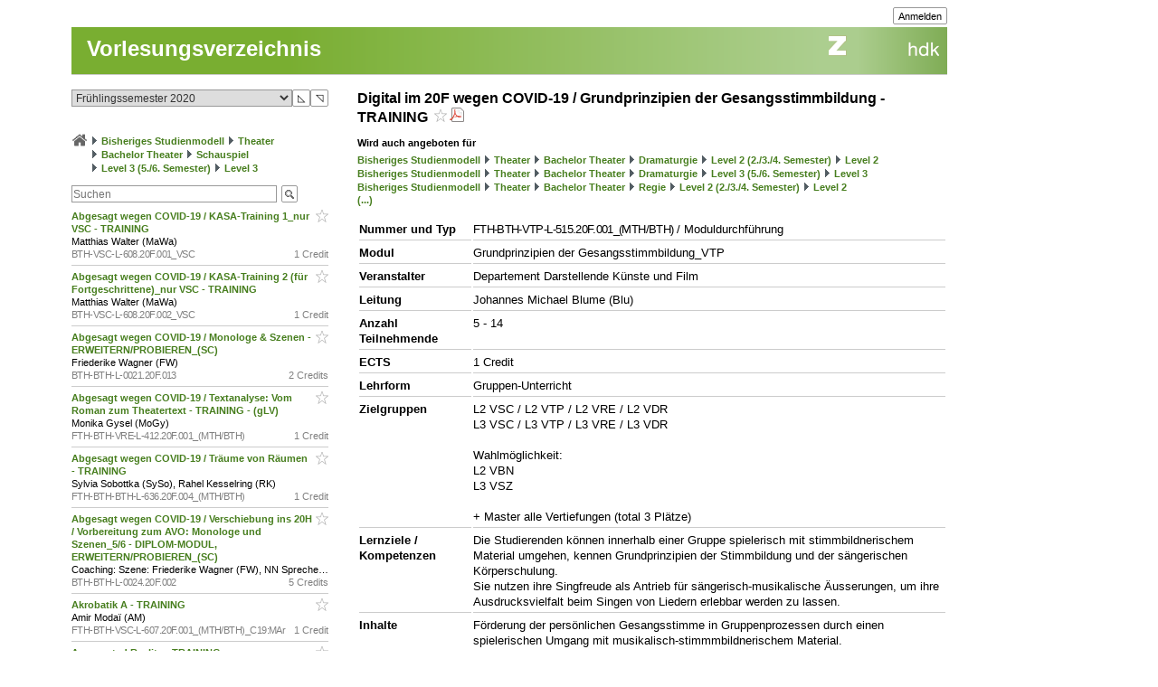

--- FILE ---
content_type: text/html; charset=utf-8
request_url: https://intern.zhdk.ch/?vorlesungsverzeichnis&semester_id=151060&cc_page_id=-1930&course_id=214984&open_menu=1
body_size: 12535
content:
<!DOCTYPE html>
<html lang="de">
<head>

<meta http-equiv="Content-Type" content="text/html; charset=utf-8">
<!-- 
	This website is powered by TYPO3 - inspiring people to share!
	TYPO3 is a free open source Content Management Framework initially created by Kasper Skaarhoj and licensed under GNU/GPL.
	TYPO3 is copyright 1998-2026 of Kasper Skaarhoj. Extensions are copyright of their respective owners.
	Information and contribution at https://typo3.org/
-->




<meta name="generator" content="TYPO3 CMS" />
<meta name="description" content="Die ZHdK ist die Zuercher Hochschule der Kuenste" />
<meta name="keywords" content="Hochschule, Ausbildung, Kunst, Theater, Musik" />
<meta name="copyright" content="(c) 2011 Zuercher Hochschule der Kuenste" />


<link rel="stylesheet" href="/typo3temp/assets/css/39f5ea63ed303dd32b13a6366f0f924f.css?1712860433" media="all">
<link rel="stylesheet" href="/typo3conf/ext/hmtfw/Resources/Public/Themes/_shared/styles/screen.css?1769017742" media="all">
<link rel="stylesheet" href="/typo3conf/ext/hmtfw/Resources/Public/Themes/hellgruen/styles/screen.css?1769017742" media="all">
<link rel="stylesheet" href="/typo3conf/ext/hmtfw/Resources/Public/Themes/_shared/styles/print.css?1769017742" media="print">



<script src="/typo3conf/ext/hmtfw/Resources/Public/JavaScript/jquery/3.6.1/jquery-3.6.1.min.js?1769017742" type="text/javascript"></script>
<script src="/typo3conf/ext/hmtfw/Resources/Public/JavaScript/common.js?1769017742" type="text/javascript"></script>
<script src="https://analytics.zhdk.ch/piwik.js" type="text/javascript"></script>


<title>ZHdK:&nbsp;Vorlesungsverzeichnis</title><link rel="stylesheet" href="/typo3conf/ext/perfectlightbox/res/css/slightbox.css" type="text/css" media="screen,projection" /><script type="text/javascript" src="/typo3conf/ext/perfectlightbox/res/js/slimbox.2.0.4.yui.js"></script><script type="text/javascript">
	SlimboxOptions.resizeDuration = 100;
	SlimboxOptions.captionAnimationDuration = 50;
	SlimboxOptions.overlayFadeDuration = 100;
	SlimboxOptions.imageFadeDuration = 100;
	SlimboxOptions.overlayOpacity = 0.6;
	SlimboxOptions.loop = false;
	SlimboxOptions.allowSave = true;
	SlimboxOptions.slideshowAutoplay = false;
	SlimboxOptions.slideshowInterval = 7000;
	SlimboxOptions.slideshowAutoclose = true;
	SlimboxOptions.counterText = 'Bild ###x### von ###y###';</script>
<meta name="robots" content="all">
<link rel="icon" media="(prefers-color-scheme: dark)" href="/favicon_darkmode.ico">
<link rel="icon" media="(prefers-color-scheme: light)" href="/favicon.ico">
<!-- ChangeDetection.com id="xvgg2w8w0b" -->


<link rel="copyright" title="ZHdK" href="https://intern.zhdk.ch/?hauptadressen">
<link rel="home" title="Startseite" href="https://intern.zhdk.ch">
<link rel="search" title="Suchen" href="https://intern.zhdk.ch/?suchen">
<link rel="help" title="Helpdesk" href="https://intern.zhdk.ch/?helpdesk" target="_blank">
<link rel="author" title="Kontakt" href="/?feedback&amp;ref=%2F%3Fvorlesungsverzeichnis%26semester_id%3D151060%26cc_page_id%3D-1930%26course_id%3D214984%26open_menu%3D1">
<link rel="alternate" type="application/rss+xml" title="News" href="/?news/rss&amp;action=RSS" target="_blank">

<link rel="stylesheet" type="text/css" href="/app/css/typo3/standard.css?1769017742">
<link rel="stylesheet" type="text/css" href="/app/css/typo3/portal/theme.css">
<link rel="stylesheet" type="text/css" href="/app/css/typo3/mac-other.css?1769017742"><link rel="stylesheet" media="print" type="text/css" href="/app/css/typo3/print.css?1769017742"><meta name="viewport" content="width=device-width, initial-scale=1.0, maximum-scale=1.0, minimum-scale=1.0, user-scalable=no"></meta>
<style type="text/css" >
<!--

						@import url("/app/css/typo3/mobile.css?1769017742") only screen and (max-width: 700px);

						#subnavigation-hamburger {
						  display: none;
						}
						
-->
</style><script language="JavaScript" type="text/javascript">
<!--

							jQuery(document).ready(function() {
								jQuery('#content > .container > .singleColumn').attr('id', 'subnavigation');

								jQuery('<div id="subnavigation-hamburger"><div></div><div></div><div></div></div>').insertBefore(jQuery('#subnavigation'));
								var subnavigation = jQuery('#subnavigation');
								var hamburger = jQuery('#subnavigation-hamburger');
								hamburger.click(function() {
									if(subnavigation.hasClass('open')) {
										subnavigation.removeClass('open')
									} else {
										subnavigation.addClass('open')
									}
									if(hamburger.hasClass('open')) {
										hamburger.removeClass('open')
									} else {
										hamburger.addClass('open')
									}
								});
								subnavigation.addClass('open');hamburger.addClass('open');
							});
							
//-->
</script>
<script language="JavaScript" type="text/javascript" src="/app/scripts/ajax.js?1769017742" charset="UTF-8"></script>
<script language="JavaScript" type="text/javascript" src="/app/scripts/base1.js?1769017742" charset="UTF-8"></script>
<script language="JavaScript" type="text/javascript" src="/app/scripts/base2.js?1769017742" charset="UTF-8"></script>
<script language="JavaScript" type="text/javascript" src="/app/scripts/base3.js?1769017742" charset="UTF-8"></script>
<script language="JavaScript" type="text/javascript" src="/app/scripts/flowplayer727/flowplayer.min.js" charset="UTF-8"></script>
<script language="JavaScript" type="text/javascript" src="/app/scripts/flowplayer-plugins/audio/flowplayer.audio.min.js" charset="UTF-8"></script>
<script language="JavaScript" type="text/javascript" src="/app/scripts/overlib_defaults.js" charset="UTF-8"></script>
<script type="text/javascript" src="/app/scripts/overlib422/overlib_zhdk.js?1769017742" charset="UTF-8"><!-- overLIB (c) Erik Bosrup --></script>
<script language="JavaScript" type="text/javascript">
<!--
var hmtfw_state_store_app_url= '/?store/state&action=AJAXSTORE';
var hmtfw_state_store_flush_delay= 500;
var hmtfw_resource_info_app_url= '/?raum/resource/feed';
var hmtfw_course_conflict_info_app_url= '/?meinetermine&action=AJAXCONFLICTINFO';
var hmtfw_ajax_loader_gif_path= '/app/img/structure/ajax-loader3.svg';
//-->
</script>

<style type="text/css" >
<!--

				#body .menu {
				    height: 57px !important;
				}
				.hmtfw_cc_course_name > .hmtfw_cc_name_trailer > .hmtfw_cc_course_fav_button {
					padding: 0px 0px 0px 3px;
					font-weight: normal;
					display: inline-block;
				}
					
				.hmtfw_cc_course_name > .hmtfw_cc_name_trailer > .hmtfw_cc_course_fav_button.hmtfw_cc_course_fav_button_ghost {
					opacity: 0.5;
				}
					
				.hmtfw_cc_course_name.hmtfw_cc_course_is_fav .hmtfw_cc_course_addfav {
					display: none;
				}
				
				.hmtfw_cc_course_name .hmtfw_cc_course_delfav {
					display: none;
				}
				
				.hmtfw_cc_course_name.hmtfw_cc_course_is_fav .hmtfw_cc_course_delfav {
					display: inline;
				}
					
				.hmtfw_cc_course_list_entry {
					margin-bottom: 12px;
				}
					
				.hmtfw_cc_course_list_entry.hmtfw_cc_narrow_list {
					padding-bottom: 5px;
					margin-bottom: 5px;
					border-bottom: 1px solid #ccc;
				}
					
				.hmtfw_cc_course_favs_only {}
					
				.hmtfw_cc_search {}
					
				.hmtfw_cc_search input {
					width: 80%;
				}
					
				.hmtfw_cc_search_term {
					font-weight: normal;
					font-size: 90%;
					padding: 1px 1px 1px 1px;
					border: 1px solid #999;
					border-radius: 3px;
				}
					
				.hmtfw_cc_page_results {
					/*padding-bottom: 6px;
					border-bottom: 1px solid #ccc;
					*/
					margin-bottom: 6px;
					border: 1px solid #ccc;
					padding: 3px 6px;
				}
				
				.hmtfw_cc_root_line {
					padding-left: 21px;
					text-indent: -21px;
				}
					
				.hmtfw_cc_page_results .hmtfw_cc_breadcrumb_result {
					margin-bottom: 0px;
					/*border-bottom: 1px solid #ddd;*/
				}
					
				.hmtfw_cc_nav > ul {
					margin: 12px 0px 12px 0px;
					padding: 0px;
					list-style: none;
				}
				
				.hmtfw_cc_nav > ul > li {
					border-bottom: 1px solid #ccc;
					padding: 4px 0px 4px 0px;
					margin: 0px;
				}
					
				.hmtfw_cc_nav > ul > li:first-child {
					border-top: 1px solid #ccc;
				}
					
				.hmtfw_cc_breadcrumb {
					margin-top: 25px;
					margin-bottom: 12px;
				}
					
				.hmtfw_cc_semester {
					margin-bottom: 12px;
				}
				
				.hmtfw_cc_dateinfo {
					margin-bottom: 12px;
				}
				
				.hmtfw_cc_narrow_list .hmtfw_cc_name_trailer {
					float: right;
				}
					
				.hmtfw_cc_course_name > .hmtfw_cc_name_trailer {
					display: inline-block;
				}
					
				.hmtfw_cc_narrow_list .hmtfw_cc_credits {
					/*font-weight: bold;
					font-size: 90%;
					display: inline-block;
					padding: 2px 0px 2px 3px;
					vertical-align: top;
					line-height: 1;
					*/
					display: inline-block;
					float: right;
					padding: 0px 0px 0px 3px;
				}
					
				.hmtfw_cc_lecturer {
					overflow: hidden;
					text-overflow: ellipsis;
					white-space: nowrap;
				}
				
				.hmtfw_cc_course_name > .hmtfw_cc_name_trailer > .hmtfw_cc_pdf {
					padding-left: 3px;
				}
					
				.hmtfw_cc_login_for_fav {
					margin-top: 20px;
				}
				
-->
</style><script language="JavaScript" type="text/javascript">
<!--

				var hmtfw_cc_clicked_course_id;
					
				jQuery(function() {
					jQuery("body").on("click", ".hmtfw_cc_course_fav_button", function () {
						var elem= jQuery(this);
						var course= elem.closest(".hmtfw_cc_course_name");
						var course_id= course.data("hmtfwCourseId");
						hmtfw_cc_clicked_course_id= course_id;

						overlib('<p><button class="submit hmtfw_cc_course_fav_submit">Einloggen und Favorit speichern</button></p><p>Um Lehrveranstaltungen als Favoriten speichern zu können, müssen Sie eingeloggt sein</p>', STICKY, BGCLASS, 'overlibbg schmal', HEIGHT, -1, WRAP, RIGHT, BELOW, OFFSETX, -5, OFFSETY, 15, TIMEOUT, 120000, DELAY, 0, HAUTO, VAUTO, FOLLOWMOUSE, TOGGLEPOPUP, '538899163', NOCLOSE);
			
 						return false;
					});
								
					jQuery("body").on("click", ".hmtfw_cc_course_fav_submit", function () {
						if (hmtfw_cc_clicked_course_id > 0) {
							var url= '/?vorlesungsverzeichnis&semester_id=151060&cc_page_id=-1930&course_id=214984&open_menu=1&action=STORECOURSEFAV&login=1';
							url+= '&fav_course_id=' + hmtfw_cc_clicked_course_id;
							location.href= url;
						}
 						return false;
					});
				});
				
//-->
</script><script language="JavaScript" type="text/javascript" src="/app/scripts/jquery-ui-1.13.2/jquery-ui.min.js"></script><script language="JavaScript" type="text/javascript">
<!--
jQuery.uiBackCompat= false;
//-->
</script><script language="JavaScript" type="text/javascript" src="/app/scripts/jquery.ui.touch-punch-0.2.3.min.js" charset="UTF-8"></script><link rel="stylesheet" media="all" type="text/css" href="/app/scripts/jquery-ui-1.13.2/jquery-ui.min.css">

<!--
copyright: ZHdK 2010
author: webapp.admin@zhdk.ch
note: Please cite the author's email address when copying scripts from this page.
-->
</head>
<body><script language="JavaScript" type="text/javascript">
<!--
jQuery(function() { onload_handler(); });
//-->
</script>
<style>
#body .main .pageTitle h1 {
	color: #fff;
	font-size: 24px;
	margin: 0px;
	padding: 16px 5px 14px 17px;
	position: absolute;
	top: 25px;
}

#pagetitle a {
	color: #fff;
}

#pagetitle a:hover {
	text-decoration: none;
}
</style>
<div id="page" style="margin-left: 5%;">
	<div id="body" class="bodyCourseCatalog">

		<div id="bodyHead" class="head">
			<div class="frame">
				<div id="topright" class="topRight">
					<ul><li><div class="main"><div class="hmtfw-btn-group"><button type="button" class="submit  submit-small" onclick="window.open('/?vorlesungsverzeichnis&amp;semester_id=151060&amp;cc_page_id=-1930&amp;course_id=214984&amp;open_menu=1&amp;login=1'); return false;">Anmelden</button></div></div></li>
    
</ul>
				</div>
			</div>
		</div>
		
		<div id="bodyMenu" class="menu">
			<div class="frame">
				<a href="//www.zhdk.ch" id="zhdk-link"></a>
				<div class="clear"> </div>
			</div>
		</div>
		
	 	<div id="bodyMain" class="main">
    <div id="pagetitle" class="pageTitle">
        <h1><div class="tx_hmtfw"><a href="/?vorlesungsverzeichnis&amp;semester_id=151060">Vorlesungsverzeichnis</a></div></h1>
    </div>

    <div id="content" style="width: 968px">

        <div class="container topLine">

            <div class="singleColumn hyphenate" style="width: 300px; margin-right: 16px;">
                <div class="contentInfo" style="width: 300px;"><div class="tx_hmtfw"><div class="hmtfw_cc_semester"><form action="/" method="get"><input type="hidden" name="vorlesungsverzeichnis" value="{VIRTUAL PATH}"><input type="hidden" name="open_menu" value="1"><div class="hmtfw-spinner-for-select-outer-container hundredpercent"><a href="#" class="hmtfw-spinner-for-select-right-button submit" title="Nächsten (oberen) Wert auswählen">&#9721;</a><a href="#" class="hmtfw-spinner-for-select-left-button submit" title="Vorherigen (unteren) Wert auswählen">&#9722;</a><div class="hmtfw-spinner-for-select-container"><select name="semester_id" size="1" class="hmtfw_auto_reset" onchange="jQuery('#hmtfwwaitingscreen').show(); add_onunload_script('jQuery(\'#hmtfwwaitingscreen\').hide();', false, true, true); this.form.submit();"><option value="266845">Frühlingssemester 2026</option><option value="227143">Herbstsemester 2025</option><option value="227142">Frühlingssemester 2025</option><option value="227141">Herbstsemester 2024</option><option value="227140">Frühlingssemester 2024</option><option value="227139">Herbstsemester 2023</option><option value="183609">Frühlingssemester 2023</option><option value="183608">Herbstsemester 2022</option><option value="183607">Frühlingssemester 2022</option><option value="183606">Herbstsemester 2021</option><option value="183605">Frühlingssemester 2021</option><option value="151061">Herbstsemester 2020</option><option selected value="151060">Frühlingssemester 2020</option><option value="151059">Herbstsemester 2019</option><option value="151058">Frühlingssemester 2019</option><option value="151057">Herbstsemester 2018</option><option value="151056">Frühlingssemester 2018</option><option value="151055">Herbstsemester 2017</option><option value="140410">Frühlingssemester 2017</option><option value="140409">Herbstsemester 2016</option><option value="140407">Frühlingssemester 2016</option></select></div><div class="hmtfwfloatterminator"></div></div></form></div><div class="hmtfw_cc_breadcrumb"><div class="hmtfw_cc_root_line"><span class="nobreak"><a href="/?vorlesungsverzeichnis&amp;semester_id=151060&amp;open_menu=1" title="Zur Startseite / Favoritenliste"><img border="0" src="/app/img/structure/home1.png" alt="Start" width="18" style="margin-bottom: -4px"></a></span> <span class="nobreak"><img border="0" src="/typo3conf/ext/hmtfw/Resources/Public/Themes/portal/data/images/buttons/img_arrow_right.gif" style="margin-bottom: -2px;"> <a href="/?vorlesungsverzeichnis&amp;semester_id=151060&amp;open_menu=1&amp;cc_page_id=1056">Bisheriges Studienmodell</a></span> <span class="nobreak"><img border="0" src="/typo3conf/ext/hmtfw/Resources/Public/Themes/portal/data/images/buttons/img_arrow_right.gif" style="margin-bottom: -2px;"> <a href="/?vorlesungsverzeichnis&amp;semester_id=151060&amp;open_menu=1&amp;cc_page_id=1024">Theater</a></span> <span class="nobreak"><img border="0" src="/typo3conf/ext/hmtfw/Resources/Public/Themes/portal/data/images/buttons/img_arrow_right.gif" style="margin-bottom: -2px;"> <a href="/?vorlesungsverzeichnis&amp;semester_id=151060&amp;open_menu=1&amp;cc_page_id=1734">Bachelor Theater</a></span> <span class="nobreak"><img border="0" src="/typo3conf/ext/hmtfw/Resources/Public/Themes/portal/data/images/buttons/img_arrow_right.gif" style="margin-bottom: -2px;"> <a href="/?vorlesungsverzeichnis&amp;semester_id=151060&amp;open_menu=1&amp;cc_page_id=1738">Schauspiel</a></span> <span class="nobreak"><img border="0" src="/typo3conf/ext/hmtfw/Resources/Public/Themes/portal/data/images/buttons/img_arrow_right.gif" style="margin-bottom: -2px;"> <a href="/?vorlesungsverzeichnis&amp;semester_id=151060&amp;open_menu=1&amp;cc_page_id=1891">Level 3 (5./6. Semester)</a></span> <span class="nobreak"><img border="0" src="/typo3conf/ext/hmtfw/Resources/Public/Themes/portal/data/images/buttons/img_arrow_right.gif" style="margin-bottom: -2px;"> <a href="/?vorlesungsverzeichnis&amp;semester_id=151060&amp;open_menu=1&amp;cc_page_id=-1930">Level 3</a></span></div></div><div class="hmtfw_cc_search"><form action="/" method="get"><input type="hidden" name="vorlesungsverzeichnis" value="{VIRTUAL PATH}"><input type="hidden" name="semester_id" value="151060"><input type="hidden" name="cc_page_id" value="-1930"><input type="hidden" name="course_id" value="214984"><input type="hidden" name="open_menu" value="1"><div class="hmtfw-btn-bar spaceddiv"><input class="hmtfw-btn-group" type="Text" autocapitalize="off" autocorrect="off" name="search" size="500" placeholder="Suchen" value=""><span class="hmtfw-btn-group"><button class="submit submit-image" onclick="jQuery(this).closest('form').submit(); return false;" title="Suchanfrage senden" style="background-image: url('/app/img/structure/buttonSearch2.gif')"></button></span></div></form></div><div class="hmtfw_cc_course_list_entry hmtfw_cc_narrow_list"><span class="hmtfw_cc_course_name" data-hmtfw-course-id="215092"><span class="hmtfw_cc_name_trailer"><a href="#" class="hmtfw_cc_course_fav_button hmtfw_cc_course_fav_button_ghost" rel="nofollow"><img border="0" src="/app/img/structure/fav-full6.png" width="14" height="14" class="hmtfw_cc_course_delfav" title="Favorit entfernen"><img border="0" src="/app/img/structure/fav-empty6.png" width="14" height="14" class="hmtfw_cc_course_addfav" title="Als Favorit speichern"></a></span><a href="/?vorlesungsverzeichnis&amp;semester_id=151060&amp;cc_page_id=-1930&amp;course_id=215092">Abgesagt wegen COVID-19 / KASA-Training 1_nur VSC - TRAINING&nbsp;</a></span><div class="hmtfw_cc_lecturer">Matthias Walter (MaWa)</div><div class="item-demote"><span class="hmtfw_cc_credits">1 Credit</span><span class="hmtfw-course-number">BTH-VSC-L-608.20F.001_VSC</span></div></div><div class="hmtfw_cc_course_list_entry hmtfw_cc_narrow_list"><span class="hmtfw_cc_course_name" data-hmtfw-course-id="215097"><span class="hmtfw_cc_name_trailer"><a href="#" class="hmtfw_cc_course_fav_button hmtfw_cc_course_fav_button_ghost" rel="nofollow"><img border="0" src="/app/img/structure/fav-full6.png" width="14" height="14" class="hmtfw_cc_course_delfav" title="Favorit entfernen"><img border="0" src="/app/img/structure/fav-empty6.png" width="14" height="14" class="hmtfw_cc_course_addfav" title="Als Favorit speichern"></a></span><a href="/?vorlesungsverzeichnis&amp;semester_id=151060&amp;cc_page_id=-1930&amp;course_id=215097">Abgesagt wegen COVID-19 / KASA-Training 2 (für Fortgeschrittene)_nur VSC - TRAINING&nbsp;</a></span><div class="hmtfw_cc_lecturer">Matthias Walter (MaWa)</div><div class="item-demote"><span class="hmtfw_cc_credits">1 Credit</span><span class="hmtfw-course-number">BTH-VSC-L-608.20F.002_VSC</span></div></div><div class="hmtfw_cc_course_list_entry hmtfw_cc_narrow_list"><span class="hmtfw_cc_course_name" data-hmtfw-course-id="215431"><span class="hmtfw_cc_name_trailer"><a href="#" class="hmtfw_cc_course_fav_button hmtfw_cc_course_fav_button_ghost" rel="nofollow"><img border="0" src="/app/img/structure/fav-full6.png" width="14" height="14" class="hmtfw_cc_course_delfav" title="Favorit entfernen"><img border="0" src="/app/img/structure/fav-empty6.png" width="14" height="14" class="hmtfw_cc_course_addfav" title="Als Favorit speichern"></a></span><a href="/?vorlesungsverzeichnis&amp;semester_id=151060&amp;cc_page_id=-1930&amp;course_id=215431">Abgesagt wegen COVID-19 / Monologe &amp; Szenen - ERWEITERN/PROBIEREN_(SC)&nbsp;</a></span><div class="hmtfw_cc_lecturer">Friederike Wagner (FW)</div><div class="item-demote"><span class="hmtfw_cc_credits">2 Credits</span><span class="hmtfw-course-number">BTH-BTH-L-0021.20F.013</span></div></div><div class="hmtfw_cc_course_list_entry hmtfw_cc_narrow_list"><span class="hmtfw_cc_course_name" data-hmtfw-course-id="214992"><span class="hmtfw_cc_name_trailer"><a href="#" class="hmtfw_cc_course_fav_button hmtfw_cc_course_fav_button_ghost" rel="nofollow"><img border="0" src="/app/img/structure/fav-full6.png" width="14" height="14" class="hmtfw_cc_course_delfav" title="Favorit entfernen"><img border="0" src="/app/img/structure/fav-empty6.png" width="14" height="14" class="hmtfw_cc_course_addfav" title="Als Favorit speichern"></a></span><a href="/?vorlesungsverzeichnis&amp;semester_id=151060&amp;cc_page_id=-1930&amp;course_id=214992">Abgesagt wegen COVID-19 / Textanalyse: Vom Roman zum Theatertext - TRAINING - (gLV)&nbsp;</a></span><div class="hmtfw_cc_lecturer">Monika Gysel (MoGy)</div><div class="item-demote"><span class="hmtfw_cc_credits">1 Credit</span><span class="hmtfw-course-number">FTH-BTH-VRE-L-412.20F.001_(MTH/BTH)</span></div></div><div class="hmtfw_cc_course_list_entry hmtfw_cc_narrow_list"><span class="hmtfw_cc_course_name" data-hmtfw-course-id="214994"><span class="hmtfw_cc_name_trailer"><a href="#" class="hmtfw_cc_course_fav_button hmtfw_cc_course_fav_button_ghost" rel="nofollow"><img border="0" src="/app/img/structure/fav-full6.png" width="14" height="14" class="hmtfw_cc_course_delfav" title="Favorit entfernen"><img border="0" src="/app/img/structure/fav-empty6.png" width="14" height="14" class="hmtfw_cc_course_addfav" title="Als Favorit speichern"></a></span><a href="/?vorlesungsverzeichnis&amp;semester_id=151060&amp;cc_page_id=-1930&amp;course_id=214994">Abgesagt wegen COVID-19 / Träume von Räumen - TRAINING&nbsp;</a></span><div class="hmtfw_cc_lecturer">Sylvia Sobottka (SySo), Rahel Kesselring (RK)</div><div class="item-demote"><span class="hmtfw_cc_credits">1 Credit</span><span class="hmtfw-course-number">FTH-BTH-BTH-L-636.20F.004_(MTH/BTH)</span></div></div><div class="hmtfw_cc_course_list_entry hmtfw_cc_narrow_list"><span class="hmtfw_cc_course_name" data-hmtfw-course-id="215644"><span class="hmtfw_cc_name_trailer"><a href="#" class="hmtfw_cc_course_fav_button hmtfw_cc_course_fav_button_ghost" rel="nofollow"><img border="0" src="/app/img/structure/fav-full6.png" width="14" height="14" class="hmtfw_cc_course_delfav" title="Favorit entfernen"><img border="0" src="/app/img/structure/fav-empty6.png" width="14" height="14" class="hmtfw_cc_course_addfav" title="Als Favorit speichern"></a></span><a href="/?vorlesungsverzeichnis&amp;semester_id=151060&amp;cc_page_id=-1930&amp;course_id=215644">Abgesagt wegen COVID-19 / Verschiebung ins 20H / Vorbereitung zum AVO: Monologe und Szenen_5/6 - DIPLOM-MODUL, ERWEITERN/PROBIEREN_(SC)&nbsp;</a></span><div class="hmtfw_cc_lecturer">Coaching: 
Szene: Friederike Wagner (FW), NN
Sprechen: Tillmann Braun (TB)
Musikalischer Beitrag: Studierenden-Band</div><div class="item-demote"><span class="hmtfw_cc_credits">5 Credits</span><span class="hmtfw-course-number">BTH-BTH-L-0024.20F.002</span></div></div><div class="hmtfw_cc_course_list_entry hmtfw_cc_narrow_list"><span class="hmtfw_cc_course_name" data-hmtfw-course-id="214980"><span class="hmtfw_cc_name_trailer"><a href="#" class="hmtfw_cc_course_fav_button hmtfw_cc_course_fav_button_ghost" rel="nofollow"><img border="0" src="/app/img/structure/fav-full6.png" width="14" height="14" class="hmtfw_cc_course_delfav" title="Favorit entfernen"><img border="0" src="/app/img/structure/fav-empty6.png" width="14" height="14" class="hmtfw_cc_course_addfav" title="Als Favorit speichern"></a></span><a href="/?vorlesungsverzeichnis&amp;semester_id=151060&amp;cc_page_id=-1930&amp;course_id=214980">Akrobatik A - TRAINING&nbsp;</a></span><div class="hmtfw_cc_lecturer">Amir Modaï (AM)</div><div class="item-demote"><span class="hmtfw_cc_credits">1 Credit</span><span class="hmtfw-course-number">FTH-BTH-VSC-L-607.20F.001_(MTH/BTH)_C19:MAr</span></div></div><div class="hmtfw_cc_course_list_entry hmtfw_cc_narrow_list"><span class="hmtfw_cc_course_name" data-hmtfw-course-id="215622"><span class="hmtfw_cc_name_trailer"><a href="#" class="hmtfw_cc_course_fav_button hmtfw_cc_course_fav_button_ghost" rel="nofollow"><img border="0" src="/app/img/structure/fav-full6.png" width="14" height="14" class="hmtfw_cc_course_delfav" title="Favorit entfernen"><img border="0" src="/app/img/structure/fav-empty6.png" width="14" height="14" class="hmtfw_cc_course_addfav" title="Als Favorit speichern"></a></span><a href="/?vorlesungsverzeichnis&amp;semester_id=151060&amp;cc_page_id=-1930&amp;course_id=215622">Augmented Reality - TRAINING&nbsp;</a></span><div class="hmtfw_cc_lecturer">Sarah Buser (SaBu)</div><div class="item-demote"><span class="hmtfw_cc_credits">1 Credit</span><span class="hmtfw-course-number">FTH-BTH-BTH-L-636.20F.001_(MTH/BTH)_C19:MAr</span></div></div><div class="hmtfw_cc_course_list_entry hmtfw_cc_narrow_list"><span class="hmtfw_cc_course_name" data-hmtfw-course-id="215093"><span class="hmtfw_cc_name_trailer"><a href="#" class="hmtfw_cc_course_fav_button hmtfw_cc_course_fav_button_ghost" rel="nofollow"><img border="0" src="/app/img/structure/fav-full6.png" width="14" height="14" class="hmtfw_cc_course_delfav" title="Favorit entfernen"><img border="0" src="/app/img/structure/fav-empty6.png" width="14" height="14" class="hmtfw_cc_course_addfav" title="Als Favorit speichern"></a></span><a href="/?vorlesungsverzeichnis&amp;semester_id=151060&amp;cc_page_id=-1930&amp;course_id=215093">Bewegung A_nur VSC - TRAINING&nbsp;</a></span><div class="hmtfw_cc_lecturer">Efrat Stempler (ESt)</div><div class="item-demote"><span class="hmtfw_cc_credits">1 Credit</span><span class="hmtfw-course-number">BTH-VSC-L-6141.20F.001_VSC_C19:MAr</span></div></div><div class="hmtfw_cc_course_list_entry hmtfw_cc_narrow_list"><span class="hmtfw_cc_course_name" data-hmtfw-course-id="214979"><span class="hmtfw_cc_name_trailer"><a href="#" class="hmtfw_cc_course_fav_button hmtfw_cc_course_fav_button_ghost" rel="nofollow"><img border="0" src="/app/img/structure/fav-full6.png" width="14" height="14" class="hmtfw_cc_course_delfav" title="Favorit entfernen"><img border="0" src="/app/img/structure/fav-empty6.png" width="14" height="14" class="hmtfw_cc_course_addfav" title="Als Favorit speichern"></a></span><a href="/?vorlesungsverzeichnis&amp;semester_id=151060&amp;cc_page_id=-1930&amp;course_id=214979">Bewegung A1 - TRAINING&nbsp;</a></span><div class="hmtfw_cc_lecturer">Lukas Schmocker (LS)</div><div class="item-demote"><span class="hmtfw_cc_credits">1 Credit</span><span class="hmtfw-course-number">FTH-BTH-VSC-L-6141.20F.002_(MTH/BTH)_C19:MAr</span></div></div><div class="hmtfw_cc_course_list_entry hmtfw_cc_narrow_list"><span class="hmtfw_cc_course_name" data-hmtfw-course-id="215392"><span class="hmtfw_cc_name_trailer"><a href="#" class="hmtfw_cc_course_fav_button hmtfw_cc_course_fav_button_ghost" rel="nofollow"><img border="0" src="/app/img/structure/fav-full6.png" width="14" height="14" class="hmtfw_cc_course_delfav" title="Favorit entfernen"><img border="0" src="/app/img/structure/fav-empty6.png" width="14" height="14" class="hmtfw_cc_course_addfav" title="Als Favorit speichern"></a></span><a href="/?vorlesungsverzeichnis&amp;semester_id=151060&amp;cc_page_id=-1930&amp;course_id=215392">Bunbury - ERWEITERN/PROBIEREN_(SC)&nbsp;</a></span><div class="hmtfw_cc_lecturer">Philipp Becker (PhiBe)</div><div class="item-demote"><span class="hmtfw_cc_credits">2 Credits</span><span class="hmtfw-course-number">BTH-BTH-L-0021.20F.001_C19:MAr</span></div></div><div class="hmtfw_cc_course_list_entry hmtfw_cc_narrow_list"><span class="hmtfw_cc_course_name" data-hmtfw-course-id="215411"><span class="hmtfw_cc_name_trailer"><a href="#" class="hmtfw_cc_course_fav_button hmtfw_cc_course_fav_button_ghost" rel="nofollow"><img border="0" src="/app/img/structure/fav-full6.png" width="14" height="14" class="hmtfw_cc_course_delfav" title="Favorit entfernen"><img border="0" src="/app/img/structure/fav-empty6.png" width="14" height="14" class="hmtfw_cc_course_addfav" title="Als Favorit speichern"></a></span><a href="/?vorlesungsverzeichnis&amp;semester_id=151060&amp;cc_page_id=-1930&amp;course_id=215411">Camera Acting: Frauen- und Männerbilder - ERWEITERN/PROBIEREN_(SC)&nbsp;</a></span><div class="hmtfw_cc_lecturer">Bernadette Kolonko (BK)</div><div class="item-demote"><span class="hmtfw_cc_credits">3 Credits</span><span class="hmtfw-course-number">BTH-BTH-L-0023.20F.012_C19:MAr</span></div></div><div class="hmtfw_cc_course_list_entry hmtfw_cc_narrow_list"><span class="hmtfw_cc_course_name" data-hmtfw-course-id="215087"><span class="hmtfw_cc_name_trailer"><a href="#" class="hmtfw_cc_course_fav_button hmtfw_cc_course_fav_button_ghost" rel="nofollow"><img border="0" src="/app/img/structure/fav-full6.png" width="14" height="14" class="hmtfw_cc_course_delfav" title="Favorit entfernen"><img border="0" src="/app/img/structure/fav-empty6.png" width="14" height="14" class="hmtfw_cc_course_addfav" title="Als Favorit speichern"></a></span><a href="/?vorlesungsverzeichnis&amp;semester_id=151060&amp;cc_page_id=-1930&amp;course_id=215087">Digital im 20F wegen COVID-19 / Akrobatik B - TRAINING&nbsp;</a></span><div class="hmtfw_cc_lecturer">Amir Modaï (AM)</div><div class="item-demote"><span class="hmtfw_cc_credits">1 Credit</span><span class="hmtfw-course-number">FTH-BTH-VSC-L-607.20F.002_(MTH/BTH)</span></div></div><div class="hmtfw_cc_course_list_entry hmtfw_cc_narrow_list"><span class="hmtfw_cc_course_name" data-hmtfw-course-id="215619"><span class="hmtfw_cc_name_trailer"><a href="#" class="hmtfw_cc_course_fav_button hmtfw_cc_course_fav_button_ghost" rel="nofollow"><img border="0" src="/app/img/structure/fav-full6.png" width="14" height="14" class="hmtfw_cc_course_delfav" title="Favorit entfernen"><img border="0" src="/app/img/structure/fav-empty6.png" width="14" height="14" class="hmtfw_cc_course_addfav" title="Als Favorit speichern"></a></span><a href="/?vorlesungsverzeichnis&amp;semester_id=151060&amp;cc_page_id=-1930&amp;course_id=215619">Digital im 20F wegen COVID-19 / Akrobatik C - TRAINING&nbsp;</a></span><div class="hmtfw_cc_lecturer">Amir Modaï (AM)</div><div class="item-demote"><span class="hmtfw_cc_credits">1 Credit</span><span class="hmtfw-course-number">FTH-BTH-VSC-L-607.20F.003_(MTH/BTH)</span></div></div><div class="hmtfw_cc_course_list_entry hmtfw_cc_narrow_list"><span class="hmtfw_cc_course_name" data-hmtfw-course-id="215088"><span class="hmtfw_cc_name_trailer"><a href="#" class="hmtfw_cc_course_fav_button hmtfw_cc_course_fav_button_ghost" rel="nofollow"><img border="0" src="/app/img/structure/fav-full6.png" width="14" height="14" class="hmtfw_cc_course_delfav" title="Favorit entfernen"><img border="0" src="/app/img/structure/fav-empty6.png" width="14" height="14" class="hmtfw_cc_course_addfav" title="Als Favorit speichern"></a></span><a href="/?vorlesungsverzeichnis&amp;semester_id=151060&amp;cc_page_id=-1930&amp;course_id=215088">Digital im 20F wegen COVID-19 / Artikulation &amp; Geläufigkeit: Aufbaustufe - TRAINING&nbsp;</a></span><div class="hmtfw_cc_lecturer">Oliver Mannel (OM)</div><div class="item-demote"><span class="hmtfw_cc_credits">1 Credit</span><span class="hmtfw-course-number">FTH-BTH-VSC-L-616.20F.003_(MTH/BTH)</span></div></div><div class="hmtfw_cc_course_list_entry hmtfw_cc_narrow_list"><span class="hmtfw_cc_course_name" data-hmtfw-course-id="214991"><span class="hmtfw_cc_name_trailer"><a href="#" class="hmtfw_cc_course_fav_button hmtfw_cc_course_fav_button_ghost" rel="nofollow"><img border="0" src="/app/img/structure/fav-full6.png" width="14" height="14" class="hmtfw_cc_course_delfav" title="Favorit entfernen"><img border="0" src="/app/img/structure/fav-empty6.png" width="14" height="14" class="hmtfw_cc_course_addfav" title="Als Favorit speichern"></a></span><a href="/?vorlesungsverzeichnis&amp;semester_id=151060&amp;cc_page_id=-1930&amp;course_id=214991">Digital im 20F wegen COVID-19 / Artikulation &amp; Geläufigkeit: Grundstufe - TRAINING&nbsp;</a></span><div class="hmtfw_cc_lecturer">Oliver Mannel (OM)</div><div class="item-demote"><span class="hmtfw_cc_credits">1 Credit</span><span class="hmtfw-course-number">FTH-BTH-VSC-L-616.20F.002_(MTH/BTH)</span></div></div><div class="hmtfw_cc_course_list_entry hmtfw_cc_narrow_list"><span class="hmtfw_cc_course_name" data-hmtfw-course-id="215638"><span class="hmtfw_cc_name_trailer"><a href="#" class="hmtfw_cc_course_fav_button hmtfw_cc_course_fav_button_ghost" rel="nofollow"><img border="0" src="/app/img/structure/fav-full6.png" width="14" height="14" class="hmtfw_cc_course_delfav" title="Favorit entfernen"><img border="0" src="/app/img/structure/fav-empty6.png" width="14" height="14" class="hmtfw_cc_course_addfav" title="Als Favorit speichern"></a></span><a href="/?vorlesungsverzeichnis&amp;semester_id=151060&amp;cc_page_id=-1930&amp;course_id=215638">Digital im 20F wegen COVID-19 / Atelier Thesis: Künstlerische Arbeit und Präsentation_4/6 - DIPLOM-MODUL_(SC)&nbsp;</a></span><div class="hmtfw_cc_lecturer">Prof. Peter Ender (PE), Philipp Becker (PhiBe), Monika Gysel (MoGy), 1 externe/r ExpertIn: Leonie Böhm</div><div class="item-demote"><span class="hmtfw_cc_credits">2 Credits</span><span class="hmtfw-course-number">BTH-VSC-L-6041.20F.002</span></div></div><div class="hmtfw_cc_course_list_entry hmtfw_cc_narrow_list"><span class="hmtfw_cc_course_name" data-hmtfw-course-id="215651"><span class="hmtfw_cc_name_trailer"><a href="#" class="hmtfw_cc_course_fav_button hmtfw_cc_course_fav_button_ghost" rel="nofollow"><img border="0" src="/app/img/structure/fav-full6.png" width="14" height="14" class="hmtfw_cc_course_delfav" title="Favorit entfernen"><img border="0" src="/app/img/structure/fav-empty6.png" width="14" height="14" class="hmtfw_cc_course_addfav" title="Als Favorit speichern"></a></span><a href="/?vorlesungsverzeichnis&amp;semester_id=151060&amp;cc_page_id=-1930&amp;course_id=215651">Digital im 20F wegen COVID-19 / BA Thesis VSC: Schriftliche Arbeit_2/6 - DIPLOM-MODUL_(SC)&nbsp;</a></span><div class="hmtfw_cc_lecturer">These: im Selbststudium; Coaching: Monika Gysel (MoGy), Philipp Becker (PhiBe)</div><div class="item-demote"><span class="hmtfw_cc_credits">3 Credits</span><span class="hmtfw-course-number">BTH-VSC-L-6130.20F.001</span></div></div><div class="hmtfw_cc_course_list_entry hmtfw_cc_narrow_list"><span class="hmtfw_cc_course_name" data-hmtfw-course-id="215096"><span class="hmtfw_cc_name_trailer"><a href="#" class="hmtfw_cc_course_fav_button hmtfw_cc_course_fav_button_ghost" rel="nofollow"><img border="0" src="/app/img/structure/fav-full6.png" width="14" height="14" class="hmtfw_cc_course_delfav" title="Favorit entfernen"><img border="0" src="/app/img/structure/fav-empty6.png" width="14" height="14" class="hmtfw_cc_course_addfav" title="Als Favorit speichern"></a></span><a href="/?vorlesungsverzeichnis&amp;semester_id=151060&amp;cc_page_id=-1930&amp;course_id=215096">Digital im 20F wegen COVID-19 / Bewegung B_nur VSC - TRAINING&nbsp;</a></span><div class="hmtfw_cc_lecturer">Efrat Stempler (ESt)</div><div class="item-demote"><span class="hmtfw_cc_credits">1 Credit</span><span class="hmtfw-course-number">BTH-VSC-L-6121.20F.001_VSC</span></div></div><div class="hmtfw_cc_course_list_entry hmtfw_cc_narrow_list"><span class="hmtfw_cc_course_name" data-hmtfw-course-id="215089"><span class="hmtfw_cc_name_trailer"><a href="#" class="hmtfw_cc_course_fav_button hmtfw_cc_course_fav_button_ghost" rel="nofollow"><img border="0" src="/app/img/structure/fav-full6.png" width="14" height="14" class="hmtfw_cc_course_delfav" title="Favorit entfernen"><img border="0" src="/app/img/structure/fav-empty6.png" width="14" height="14" class="hmtfw_cc_course_addfav" title="Als Favorit speichern"></a></span><a href="/?vorlesungsverzeichnis&amp;semester_id=151060&amp;cc_page_id=-1930&amp;course_id=215089">Digital im 20F wegen COVID-19 / Bewegung C_nur VSC - TRAINING&nbsp;</a></span><div class="hmtfw_cc_lecturer">Efrat Stempler (ESt)</div><div class="item-demote"><span class="hmtfw_cc_credits">1 Credit</span><span class="hmtfw-course-number">BTH-VSC-L-6131.20F.001_VSC</span></div></div><div class="hmtfw_cc_course_list_entry hmtfw_cc_narrow_list"><span class="hmtfw_cc_course_name" data-hmtfw-course-id="222285"><span class="hmtfw_cc_name_trailer"><a href="#" class="hmtfw_cc_course_fav_button hmtfw_cc_course_fav_button_ghost" rel="nofollow"><img border="0" src="/app/img/structure/fav-full6.png" width="14" height="14" class="hmtfw_cc_course_delfav" title="Favorit entfernen"><img border="0" src="/app/img/structure/fav-empty6.png" width="14" height="14" class="hmtfw_cc_course_addfav" title="Als Favorit speichern"></a></span><a href="/?vorlesungsverzeichnis&amp;semester_id=151060&amp;cc_page_id=-1930&amp;course_id=222285">Digital im 20F wegen COVID-19 / Die Geschichte vom Soldaten / Interdisziplinäres Projekt - PRAXIS_(SC)&nbsp;</a></span><div class="hmtfw_cc_lecturer">Prof. Peter Ender (PE), Till Löffler (TL)</div><div class="item-demote"><span class="hmtfw_cc_credits">1 Credit</span><span class="hmtfw-course-number">BTH-BTH-L-0019.20F.030_nur für Tanz</span></div></div><div class="hmtfw_cc_course_list_entry hmtfw_cc_narrow_list"><span class="hmtfw_cc_course_name" data-hmtfw-course-id="215485"><span class="hmtfw_cc_name_trailer"><a href="#" class="hmtfw_cc_course_fav_button hmtfw_cc_course_fav_button_ghost" rel="nofollow"><img border="0" src="/app/img/structure/fav-full6.png" width="14" height="14" class="hmtfw_cc_course_delfav" title="Favorit entfernen"><img border="0" src="/app/img/structure/fav-empty6.png" width="14" height="14" class="hmtfw_cc_course_addfav" title="Als Favorit speichern"></a></span><a href="/?vorlesungsverzeichnis&amp;semester_id=151060&amp;cc_page_id=-1930&amp;course_id=215485">Digital im 20F wegen COVID-19 / Die Geschichte vom Soldaten / Interdisziplinäres Projekt - PRAXIS_(SC)&nbsp;</a></span><div class="hmtfw_cc_lecturer">Prof. Peter Ender (PE), Till Löffler (TL)</div><div class="item-demote"><span class="hmtfw_cc_credits">8 Credits</span><span class="hmtfw-course-number">BTH-BTH-L-0022.20F.002</span></div></div><div class="hmtfw_cc_course_list_entry hmtfw_cc_narrow_list"><span class="hmtfw_cc_course_name" data-hmtfw-course-id="215099"><span class="hmtfw_cc_name_trailer"><a href="#" class="hmtfw_cc_course_fav_button hmtfw_cc_course_fav_button_ghost" rel="nofollow"><img border="0" src="/app/img/structure/fav-full6.png" width="14" height="14" class="hmtfw_cc_course_delfav" title="Favorit entfernen"><img border="0" src="/app/img/structure/fav-empty6.png" width="14" height="14" class="hmtfw_cc_course_addfav" title="Als Favorit speichern"></a></span><a href="/?vorlesungsverzeichnis&amp;semester_id=151060&amp;cc_page_id=-1930&amp;course_id=215099">Digital im 20F wegen COVID-19 / Doing Diversity - TRAINING&nbsp;</a></span><div class="hmtfw_cc_lecturer">Ursula Jenni (UJ)</div><div class="item-demote"><span class="hmtfw_cc_credits">1 Credit</span><span class="hmtfw-course-number">FTH-BTH-BTH-L-636.20F.002_(MTH/BTH)</span></div></div><div class="hmtfw_cc_course_list_entry hmtfw_cc_narrow_list"><span class="hmtfw_cc_course_name" data-hmtfw-course-id="215433"><span class="hmtfw_cc_name_trailer"><a href="#" class="hmtfw_cc_course_fav_button hmtfw_cc_course_fav_button_ghost" rel="nofollow"><img border="0" src="/app/img/structure/fav-full6.png" width="14" height="14" class="hmtfw_cc_course_delfav" title="Favorit entfernen"><img border="0" src="/app/img/structure/fav-empty6.png" width="14" height="14" class="hmtfw_cc_course_addfav" title="Als Favorit speichern"></a></span><a href="/?vorlesungsverzeichnis&amp;semester_id=151060&amp;cc_page_id=-1930&amp;course_id=215433">Digital im 20F wegen COVID-19 / Einzählen - Loslegen - Tempo halten - ERWEITERN/PROBIEREN_(SC)&nbsp;</a></span><div class="hmtfw_cc_lecturer">Carolina Bigge (CaBi)</div><div class="item-demote"><span class="hmtfw_cc_credits">2 Credits</span><span class="hmtfw-course-number">BTH-BTH-L-0021.20F.014</span></div></div><div class="hmtfw_cc_course_list_entry hmtfw_cc_narrow_list"><span class="hmtfw_cc_course_name" data-hmtfw-course-id="214984"><span class="hmtfw_cc_name_trailer"><a href="#" class="hmtfw_cc_course_fav_button hmtfw_cc_course_fav_button_ghost" rel="nofollow"><img border="0" src="/app/img/structure/fav-full6.png" width="14" height="14" class="hmtfw_cc_course_delfav" title="Favorit entfernen"><img border="0" src="/app/img/structure/fav-empty6.png" width="14" height="14" class="hmtfw_cc_course_addfav" title="Als Favorit speichern"></a></span><a href="/?vorlesungsverzeichnis&amp;semester_id=151060&amp;cc_page_id=-1930&amp;course_id=214984">Digital im 20F wegen COVID-19 / Grundprinzipien der Gesangsstimmbildung - TRAINING&nbsp;</a></span><div class="hmtfw_cc_lecturer">Johannes Michael Blume (Blu)</div><div class="item-demote"><span class="hmtfw_cc_credits">1 Credit</span><span class="hmtfw-course-number">FTH-BTH-VTP-L-515.20F.001_(MTH/BTH)</span></div></div><div class="hmtfw_cc_course_list_entry hmtfw_cc_narrow_list"><span class="hmtfw_cc_course_name" data-hmtfw-course-id="215095"><span class="hmtfw_cc_name_trailer"><a href="#" class="hmtfw_cc_course_fav_button hmtfw_cc_course_fav_button_ghost" rel="nofollow"><img border="0" src="/app/img/structure/fav-full6.png" width="14" height="14" class="hmtfw_cc_course_delfav" title="Favorit entfernen"><img border="0" src="/app/img/structure/fav-empty6.png" width="14" height="14" class="hmtfw_cc_course_addfav" title="Als Favorit speichern"></a></span><a href="/?vorlesungsverzeichnis&amp;semester_id=151060&amp;cc_page_id=-1930&amp;course_id=215095">Digital im 20F wegen COVID-19 / Imagination_nur VSC - TRAINING&nbsp;</a></span><div class="hmtfw_cc_lecturer">Matthias Fankhauser (MaFa)</div><div class="item-demote"><span class="hmtfw_cc_credits">1 Credit</span><span class="hmtfw-course-number">BTH-BTH-L-636.20F.009_VSC</span></div></div><div class="hmtfw_cc_course_list_entry hmtfw_cc_narrow_list"><span class="hmtfw_cc_course_name" data-hmtfw-course-id="215090"><span class="hmtfw_cc_name_trailer"><a href="#" class="hmtfw_cc_course_fav_button hmtfw_cc_course_fav_button_ghost" rel="nofollow"><img border="0" src="/app/img/structure/fav-full6.png" width="14" height="14" class="hmtfw_cc_course_delfav" title="Favorit entfernen"><img border="0" src="/app/img/structure/fav-empty6.png" width="14" height="14" class="hmtfw_cc_course_addfav" title="Als Favorit speichern"></a></span><a href="/?vorlesungsverzeichnis&amp;semester_id=151060&amp;cc_page_id=-1930&amp;course_id=215090">Digital im 20F wegen COVID-19 / Lesen - TRAINING&nbsp;</a></span><div class="hmtfw_cc_lecturer">Prof. Tillmann Braun (TB)</div><div class="item-demote"><span class="hmtfw_cc_credits">1 Credit</span><span class="hmtfw-course-number">FTH-BTH-VSC-L-6020.20F.001_(MTH/BTH)</span></div></div><div class="hmtfw_cc_course_list_entry hmtfw_cc_narrow_list"><span class="hmtfw_cc_course_name" data-hmtfw-course-id="214985"><span class="hmtfw_cc_name_trailer"><a href="#" class="hmtfw_cc_course_fav_button hmtfw_cc_course_fav_button_ghost" rel="nofollow"><img border="0" src="/app/img/structure/fav-full6.png" width="14" height="14" class="hmtfw_cc_course_delfav" title="Favorit entfernen"><img border="0" src="/app/img/structure/fav-empty6.png" width="14" height="14" class="hmtfw_cc_course_addfav" title="Als Favorit speichern"></a></span><a href="/?vorlesungsverzeichnis&amp;semester_id=151060&amp;cc_page_id=-1930&amp;course_id=214985">Digital im 20F wegen COVID-19 / Projekt-Skizzen/Projektleitung: Beschreibung und Planung - TRAINING&nbsp;</a></span><div class="hmtfw_cc_lecturer">Prof. Liliana Heimberg (LH)</div><div class="item-demote"><span class="hmtfw_cc_credits">1 Credit</span><span class="hmtfw-course-number">FTH-BTH-VTP-L-520.20F.001_(MTH/BTH)</span></div></div><div class="hmtfw_cc_course_list_entry hmtfw_cc_narrow_list"><span class="hmtfw_cc_course_name" data-hmtfw-course-id="215487"><span class="hmtfw_cc_name_trailer"><a href="#" class="hmtfw_cc_course_fav_button hmtfw_cc_course_fav_button_ghost" rel="nofollow"><img border="0" src="/app/img/structure/fav-full6.png" width="14" height="14" class="hmtfw_cc_course_delfav" title="Favorit entfernen"><img border="0" src="/app/img/structure/fav-empty6.png" width="14" height="14" class="hmtfw_cc_course_addfav" title="Als Favorit speichern"></a></span><a href="/?vorlesungsverzeichnis&amp;semester_id=151060&amp;cc_page_id=-1930&amp;course_id=215487">Digital im 20F wegen COVID-19 / Singen_Stimmbildung VSC L3/EZ - STIMME/SPRECHEN VERTIEFEN_(SC)&nbsp;</a></span><div class="hmtfw_cc_lecturer">Johannes-Michael Blume (Blu)</div><div class="item-demote"><span class="hmtfw_cc_credits">1 Credit</span><span class="hmtfw-course-number">BTH-VSC-L-6140.20F.001</span></div></div><div class="hmtfw_cc_course_list_entry hmtfw_cc_narrow_list"><span class="hmtfw_cc_course_name" data-hmtfw-course-id="215488"><span class="hmtfw_cc_name_trailer"><a href="#" class="hmtfw_cc_course_fav_button hmtfw_cc_course_fav_button_ghost" rel="nofollow"><img border="0" src="/app/img/structure/fav-full6.png" width="14" height="14" class="hmtfw_cc_course_delfav" title="Favorit entfernen"><img border="0" src="/app/img/structure/fav-empty6.png" width="14" height="14" class="hmtfw_cc_course_addfav" title="Als Favorit speichern"></a></span><a href="/?vorlesungsverzeichnis&amp;semester_id=151060&amp;cc_page_id=-1930&amp;course_id=215488">Digital im 20F wegen COVID-19 / Sprechen VSC L3.1/L3.2/EZ - STIMME/SPRECHEN VERTIEFEN_(SC)&nbsp;</a></span><div class="hmtfw_cc_lecturer">Prof. Tillmann Braun (TB)</div><div class="item-demote"><span class="hmtfw_cc_credits">1 Credit</span><span class="hmtfw-course-number">BTH-VSC-L-60400.20F.001</span></div></div><div class="hmtfw_cc_course_list_entry hmtfw_cc_narrow_list"><span class="hmtfw_cc_course_name" data-hmtfw-course-id="220262"><span class="hmtfw_cc_name_trailer"><a href="#" class="hmtfw_cc_course_fav_button hmtfw_cc_course_fav_button_ghost" rel="nofollow"><img border="0" src="/app/img/structure/fav-full6.png" width="14" height="14" class="hmtfw_cc_course_delfav" title="Favorit entfernen"><img border="0" src="/app/img/structure/fav-empty6.png" width="14" height="14" class="hmtfw_cc_course_addfav" title="Als Favorit speichern"></a></span><a href="/?vorlesungsverzeichnis&amp;semester_id=151060&amp;cc_page_id=-1930&amp;course_id=220262">Digital im 20F wegen COVID-19 / Sprechen VSC L3.1/L3.2/EZ - STIMME/SPRECHEN VERTIEFEN_(SC)&nbsp;</a></span><div class="hmtfw_cc_lecturer">Matthias Walter (MaWa)</div><div class="item-demote"><span class="hmtfw_cc_credits">1 Credit</span><span class="hmtfw-course-number">BTH-VSC-L-60400.20F.002</span></div></div><div class="hmtfw_cc_course_list_entry hmtfw_cc_narrow_list"><span class="hmtfw_cc_course_name" data-hmtfw-course-id="220263"><span class="hmtfw_cc_name_trailer"><a href="#" class="hmtfw_cc_course_fav_button hmtfw_cc_course_fav_button_ghost" rel="nofollow"><img border="0" src="/app/img/structure/fav-full6.png" width="14" height="14" class="hmtfw_cc_course_delfav" title="Favorit entfernen"><img border="0" src="/app/img/structure/fav-empty6.png" width="14" height="14" class="hmtfw_cc_course_addfav" title="Als Favorit speichern"></a></span><a href="/?vorlesungsverzeichnis&amp;semester_id=151060&amp;cc_page_id=-1930&amp;course_id=220263">Digital im 20F wegen COVID-19 / Sprechen VSC L3.1/L3.2/EZ - STIMME/SPRECHEN VERTIEFEN_(SC)&nbsp;</a></span><div class="hmtfw_cc_lecturer">Oliver Mannel (OM)</div><div class="item-demote"><span class="hmtfw_cc_credits">1 Credit</span><span class="hmtfw-course-number">BTH-VSC-L-60400.20F.003</span></div></div><div class="hmtfw_cc_course_list_entry hmtfw_cc_narrow_list"><span class="hmtfw_cc_course_name" data-hmtfw-course-id="220264"><span class="hmtfw_cc_name_trailer"><a href="#" class="hmtfw_cc_course_fav_button hmtfw_cc_course_fav_button_ghost" rel="nofollow"><img border="0" src="/app/img/structure/fav-full6.png" width="14" height="14" class="hmtfw_cc_course_delfav" title="Favorit entfernen"><img border="0" src="/app/img/structure/fav-empty6.png" width="14" height="14" class="hmtfw_cc_course_addfav" title="Als Favorit speichern"></a></span><a href="/?vorlesungsverzeichnis&amp;semester_id=151060&amp;cc_page_id=-1930&amp;course_id=220264">Digital im 20F wegen COVID-19 / Sprechen VSC L3.1/L3.2/EZ - STIMME/SPRECHEN VERTIEFEN_(SC)&nbsp;</a></span><div class="hmtfw_cc_lecturer">Wanja Kröger (WK)</div><div class="item-demote"><span class="hmtfw_cc_credits">1 Credit</span><span class="hmtfw-course-number">BTH-VSC-L-60400.20F.004</span></div></div><div class="hmtfw_cc_course_list_entry hmtfw_cc_narrow_list"><span class="hmtfw_cc_course_name" data-hmtfw-course-id="220769"><span class="hmtfw_cc_name_trailer"><a href="#" class="hmtfw_cc_course_fav_button hmtfw_cc_course_fav_button_ghost" rel="nofollow"><img border="0" src="/app/img/structure/fav-full6.png" width="14" height="14" class="hmtfw_cc_course_delfav" title="Favorit entfernen"><img border="0" src="/app/img/structure/fav-empty6.png" width="14" height="14" class="hmtfw_cc_course_addfav" title="Als Favorit speichern"></a></span><a href="/?vorlesungsverzeichnis&amp;semester_id=151060&amp;cc_page_id=-1930&amp;course_id=220769">Digital im 20F wegen COVID-19 / Sprechen VSC L3.1/L3.2/EZ - STIMME/SPRECHEN VERTIEFEN_(SC)&nbsp;</a></span><div class="hmtfw_cc_lecturer">Tobias Keil (TK)</div><div class="item-demote"><span class="hmtfw_cc_credits">1 Credit</span><span class="hmtfw-course-number">BTH-VSC-L-60400.20F.005</span></div></div><div class="hmtfw_cc_course_list_entry hmtfw_cc_narrow_list"><span class="hmtfw_cc_course_name" data-hmtfw-course-id="220770"><span class="hmtfw_cc_name_trailer"><a href="#" class="hmtfw_cc_course_fav_button hmtfw_cc_course_fav_button_ghost" rel="nofollow"><img border="0" src="/app/img/structure/fav-full6.png" width="14" height="14" class="hmtfw_cc_course_delfav" title="Favorit entfernen"><img border="0" src="/app/img/structure/fav-empty6.png" width="14" height="14" class="hmtfw_cc_course_addfav" title="Als Favorit speichern"></a></span><a href="/?vorlesungsverzeichnis&amp;semester_id=151060&amp;cc_page_id=-1930&amp;course_id=220770">Digital im 20F wegen COVID-19 / Sprechen VSC L3.3/EZ im Zwischensemester - STIMME/SPRECHEN VERTIEFEN_(SC)&nbsp;</a></span><div class="hmtfw_cc_lecturer">Prof. Tillmann Braun (TB)</div><div class="item-demote"><span class="hmtfw_cc_credits">1 Credit</span><span class="hmtfw-course-number">BTH-VSC-L-60400.20F.001_ZS</span></div></div><div class="hmtfw_cc_course_list_entry hmtfw_cc_narrow_list"><span class="hmtfw_cc_course_name" data-hmtfw-course-id="215489"><span class="hmtfw_cc_name_trailer"><a href="#" class="hmtfw_cc_course_fav_button hmtfw_cc_course_fav_button_ghost" rel="nofollow"><img border="0" src="/app/img/structure/fav-full6.png" width="14" height="14" class="hmtfw_cc_course_delfav" title="Favorit entfernen"><img border="0" src="/app/img/structure/fav-empty6.png" width="14" height="14" class="hmtfw_cc_course_addfav" title="Als Favorit speichern"></a></span><a href="/?vorlesungsverzeichnis&amp;semester_id=151060&amp;cc_page_id=-1930&amp;course_id=215489">Digital im 20F wegen COVID-19 / Sprechen VSC L3.3/EZ im Zwischensemester - STIMME/SPRECHEN VERTIEFEN_(SC)&nbsp;</a></span><div class="hmtfw_cc_lecturer">Matthias Walter (MaWa)</div><div class="item-demote"><span class="hmtfw_cc_credits">1 Credit</span><span class="hmtfw-course-number">BTH-VSC-L-60400.20F.002_ZS</span></div></div><div class="hmtfw_cc_course_list_entry hmtfw_cc_narrow_list"><span class="hmtfw_cc_course_name" data-hmtfw-course-id="220260"><span class="hmtfw_cc_name_trailer"><a href="#" class="hmtfw_cc_course_fav_button hmtfw_cc_course_fav_button_ghost" rel="nofollow"><img border="0" src="/app/img/structure/fav-full6.png" width="14" height="14" class="hmtfw_cc_course_delfav" title="Favorit entfernen"><img border="0" src="/app/img/structure/fav-empty6.png" width="14" height="14" class="hmtfw_cc_course_addfav" title="Als Favorit speichern"></a></span><a href="/?vorlesungsverzeichnis&amp;semester_id=151060&amp;cc_page_id=-1930&amp;course_id=220260">Digital im 20F wegen COVID-19 / Sprechen VSC L3.3/EZ im Zwischensemester - STIMME/SPRECHEN VERTIEFEN_(SC)&nbsp;</a></span><div class="hmtfw_cc_lecturer">Wanja Kröger (WK)</div><div class="item-demote"><span class="hmtfw_cc_credits">1 Credit</span><span class="hmtfw-course-number">BTH-VSC-L-60400.20F.004_ZS</span></div></div><div class="hmtfw_cc_course_list_entry hmtfw_cc_narrow_list"><span class="hmtfw_cc_course_name" data-hmtfw-course-id="220261"><span class="hmtfw_cc_name_trailer"><a href="#" class="hmtfw_cc_course_fav_button hmtfw_cc_course_fav_button_ghost" rel="nofollow"><img border="0" src="/app/img/structure/fav-full6.png" width="14" height="14" class="hmtfw_cc_course_delfav" title="Favorit entfernen"><img border="0" src="/app/img/structure/fav-empty6.png" width="14" height="14" class="hmtfw_cc_course_addfav" title="Als Favorit speichern"></a></span><a href="/?vorlesungsverzeichnis&amp;semester_id=151060&amp;cc_page_id=-1930&amp;course_id=220261">Digital im 20F wegen COVID-19 / Sprechen VSC L3.3/EZ im Zwischensemester - STIMME/SPRECHEN VERTIEFEN_(SC)&nbsp;</a></span><div class="hmtfw_cc_lecturer">Tobias Keil (TK)</div><div class="item-demote"><span class="hmtfw_cc_credits">1 Credit</span><span class="hmtfw-course-number">BTH-VSC-L-60400.20F.005_ZS</span></div></div><div class="hmtfw_cc_course_list_entry hmtfw_cc_narrow_list"><span class="hmtfw_cc_course_name" data-hmtfw-course-id="214996"><span class="hmtfw_cc_name_trailer"><a href="#" class="hmtfw_cc_course_fav_button hmtfw_cc_course_fav_button_ghost" rel="nofollow"><img border="0" src="/app/img/structure/fav-full6.png" width="14" height="14" class="hmtfw_cc_course_delfav" title="Favorit entfernen"><img border="0" src="/app/img/structure/fav-empty6.png" width="14" height="14" class="hmtfw_cc_course_addfav" title="Als Favorit speichern"></a></span><a href="/?vorlesungsverzeichnis&amp;semester_id=151060&amp;cc_page_id=-1930&amp;course_id=214996">Digital im 20F wegen COVID-19 / Texte reflektieren - TRAINING&nbsp;</a></span><div class="hmtfw_cc_lecturer">Maren Rieger (MaRi)</div><div class="item-demote"><span class="hmtfw_cc_credits">1 Credit</span><span class="hmtfw-course-number">FTH-BTH-BTH-L-008.20F.004_(MTH/BTH)</span></div></div><div class="hmtfw_cc_course_list_entry hmtfw_cc_narrow_list"><span class="hmtfw_cc_course_name" data-hmtfw-course-id="214995"><span class="hmtfw_cc_name_trailer"><a href="#" class="hmtfw_cc_course_fav_button hmtfw_cc_course_fav_button_ghost" rel="nofollow"><img border="0" src="/app/img/structure/fav-full6.png" width="14" height="14" class="hmtfw_cc_course_delfav" title="Favorit entfernen"><img border="0" src="/app/img/structure/fav-empty6.png" width="14" height="14" class="hmtfw_cc_course_addfav" title="Als Favorit speichern"></a></span><a href="/?vorlesungsverzeichnis&amp;semester_id=151060&amp;cc_page_id=-1930&amp;course_id=214995">Digital im 20F wegen COVID-19 / Videoschnitt mit Premiere Pro - TRAINING&nbsp;</a></span><div class="hmtfw_cc_lecturer">Christopher Kriese (CKri)</div><div class="item-demote"><span class="hmtfw_cc_credits">1 Credit</span><span class="hmtfw-course-number">FTH-BTH-BTH-L-636.20F.012_(MTH/BTH)</span></div></div><div class="hmtfw_cc_course_list_entry hmtfw_cc_narrow_list"><span class="hmtfw_cc_course_name" data-hmtfw-course-id="215094"><span class="hmtfw_cc_name_trailer"><a href="#" class="hmtfw_cc_course_fav_button hmtfw_cc_course_fav_button_ghost" rel="nofollow"><img border="0" src="/app/img/structure/fav-full6.png" width="14" height="14" class="hmtfw_cc_course_delfav" title="Favorit entfernen"><img border="0" src="/app/img/structure/fav-empty6.png" width="14" height="14" class="hmtfw_cc_course_addfav" title="Als Favorit speichern"></a></span><a href="/?vorlesungsverzeichnis&amp;semester_id=151060&amp;cc_page_id=-1930&amp;course_id=215094">Digital im 20F wegen COVID-19 / Viewpoints 1 _nur VSC - TRAINING&nbsp;</a></span><div class="hmtfw_cc_lecturer">Matthias Fankhauser (MaFa)</div><div class="item-demote"><span class="hmtfw_cc_credits">1 Credit</span><span class="hmtfw-course-number">BTH-BTH-L-636.20F.003_VSC</span></div></div><div class="hmtfw_cc_course_list_entry hmtfw_cc_narrow_list"><span class="hmtfw_cc_course_name" data-hmtfw-course-id="215635"><span class="hmtfw_cc_name_trailer"><a href="#" class="hmtfw_cc_course_fav_button hmtfw_cc_course_fav_button_ghost" rel="nofollow"><img border="0" src="/app/img/structure/fav-full6.png" width="14" height="14" class="hmtfw_cc_course_delfav" title="Favorit entfernen"><img border="0" src="/app/img/structure/fav-empty6.png" width="14" height="14" class="hmtfw_cc_course_addfav" title="Als Favorit speichern"></a></span><a href="/?vorlesungsverzeichnis&amp;semester_id=151060&amp;cc_page_id=-1930&amp;course_id=215635">Digital im 20F wegen COVID-19 / Vorbereitung Atelier Thesis: Schärfen und verwerfen_3/6 - DIPLOM-MODUL, ERWEITERN/PROBIEREN_(SC)&nbsp;</a></span><div class="hmtfw_cc_lecturer">Patrick Gusset (PG), Monika Gysel (MoGy)</div><div class="item-demote"><span class="hmtfw_cc_credits">2 Credits</span><span class="hmtfw-course-number">BTH-BTH-L-0021.20F.017</span></div></div><div class="hmtfw_cc_course_list_entry hmtfw_cc_narrow_list"><span class="hmtfw_cc_course_name" data-hmtfw-course-id="215963"><span class="hmtfw_cc_name_trailer"><a href="#" class="hmtfw_cc_course_fav_button hmtfw_cc_course_fav_button_ghost" rel="nofollow"><img border="0" src="/app/img/structure/fav-full6.png" width="14" height="14" class="hmtfw_cc_course_delfav" title="Favorit entfernen"><img border="0" src="/app/img/structure/fav-empty6.png" width="14" height="14" class="hmtfw_cc_course_addfav" title="Als Favorit speichern"></a></span><a href="/?vorlesungsverzeichnis&amp;semester_id=151060&amp;cc_page_id=-1930&amp;course_id=215963">Digital im 20F wegen COVID-19 / Wir träumen - TRAINING - (gLV)&nbsp;</a></span><div class="hmtfw_cc_lecturer">Katharina Cromme (CK)</div><div class="item-demote"><span class="hmtfw_cc_credits">1 Credit</span><span class="hmtfw-course-number">FTH-BTH-BTH-L-636.20F.014_(MTH/BTH)</span></div></div><div class="hmtfw_cc_course_list_entry hmtfw_cc_narrow_list"><span class="hmtfw_cc_course_name" data-hmtfw-course-id="214990"><span class="hmtfw_cc_name_trailer"><a href="#" class="hmtfw_cc_course_fav_button hmtfw_cc_course_fav_button_ghost" rel="nofollow"><img border="0" src="/app/img/structure/fav-full6.png" width="14" height="14" class="hmtfw_cc_course_delfav" title="Favorit entfernen"><img border="0" src="/app/img/structure/fav-empty6.png" width="14" height="14" class="hmtfw_cc_course_addfav" title="Als Favorit speichern"></a></span><a href="/?vorlesungsverzeichnis&amp;semester_id=151060&amp;cc_page_id=-1930&amp;course_id=214990">Digital im 20F wegen COVID-19 / Wissenschaftliches Schreiben - TRAINING&nbsp;</a></span><div class="hmtfw_cc_lecturer">Prof.Dr. Jacqueline Holzer (JaHo)</div><div class="item-demote"><span class="hmtfw_cc_credits">1 Credit</span><span class="hmtfw-course-number">FTH-BTH-BTH-L-636.20F.017_(MTH/BTH)</span></div></div><div class="hmtfw_cc_course_list_entry hmtfw_cc_narrow_list"><span class="hmtfw_cc_course_name" data-hmtfw-course-id="214982"><span class="hmtfw_cc_name_trailer"><a href="#" class="hmtfw_cc_course_fav_button hmtfw_cc_course_fav_button_ghost" rel="nofollow"><img border="0" src="/app/img/structure/fav-full6.png" width="14" height="14" class="hmtfw_cc_course_delfav" title="Favorit entfernen"><img border="0" src="/app/img/structure/fav-empty6.png" width="14" height="14" class="hmtfw_cc_course_addfav" title="Als Favorit speichern"></a></span><a href="/?vorlesungsverzeichnis&amp;semester_id=151060&amp;cc_page_id=-1930&amp;course_id=214982">Digital im 20F wegen COVID-19 / Yoga 1 - TRAINING&nbsp;</a></span><div class="hmtfw_cc_lecturer">Andres Gensheimer (AGe)</div><div class="item-demote"><span class="hmtfw_cc_credits">1 Credit</span><span class="hmtfw-course-number">FTH-BTH-VRE-L-409.20F.001_(MTH/BTH)</span></div></div><div class="hmtfw_cc_course_list_entry hmtfw_cc_narrow_list"><span class="hmtfw_cc_course_name" data-hmtfw-course-id="215091"><span class="hmtfw_cc_name_trailer"><a href="#" class="hmtfw_cc_course_fav_button hmtfw_cc_course_fav_button_ghost" rel="nofollow"><img border="0" src="/app/img/structure/fav-full6.png" width="14" height="14" class="hmtfw_cc_course_delfav" title="Favorit entfernen"><img border="0" src="/app/img/structure/fav-empty6.png" width="14" height="14" class="hmtfw_cc_course_addfav" title="Als Favorit speichern"></a></span><a href="/?vorlesungsverzeichnis&amp;semester_id=151060&amp;cc_page_id=-1930&amp;course_id=215091">Digital im 20F wegen COVID-19 / Yoga 2 - TRAINING&nbsp;</a></span><div class="hmtfw_cc_lecturer">Andres Gensheimer (AGe)</div><div class="item-demote"><span class="hmtfw_cc_credits">1 Credit</span><span class="hmtfw-course-number">FTH-BTH-VRE-L-410.20F.001_(MTH/BTH)</span></div></div><div class="hmtfw_cc_course_list_entry hmtfw_cc_narrow_list"><span class="hmtfw_cc_course_name" data-hmtfw-course-id="214993"><span class="hmtfw_cc_name_trailer"><a href="#" class="hmtfw_cc_course_fav_button hmtfw_cc_course_fav_button_ghost" rel="nofollow"><img border="0" src="/app/img/structure/fav-full6.png" width="14" height="14" class="hmtfw_cc_course_delfav" title="Favorit entfernen"><img border="0" src="/app/img/structure/fav-empty6.png" width="14" height="14" class="hmtfw_cc_course_addfav" title="Als Favorit speichern"></a></span><a href="/?vorlesungsverzeichnis&amp;semester_id=151060&amp;cc_page_id=-1930&amp;course_id=214993">Digital im 20F wegen COVID-19 / Zeitung lesen mit Gästen - TRAINING&nbsp;</a></span><div class="hmtfw_cc_lecturer">Sabine Harbeke (SH), Gäste</div><div class="item-demote"><span class="hmtfw_cc_credits">1 Credit</span><span class="hmtfw-course-number">FTH-BTH-VRE-L-4000.20F.001_(MTH/BTH)</span></div></div><div class="hmtfw_cc_course_list_entry hmtfw_cc_narrow_list"><span class="hmtfw_cc_course_name" data-hmtfw-course-id="215407"><span class="hmtfw_cc_name_trailer"><a href="#" class="hmtfw_cc_course_fav_button hmtfw_cc_course_fav_button_ghost" rel="nofollow"><img border="0" src="/app/img/structure/fav-full6.png" width="14" height="14" class="hmtfw_cc_course_delfav" title="Favorit entfernen"><img border="0" src="/app/img/structure/fav-empty6.png" width="14" height="14" class="hmtfw_cc_course_addfav" title="Als Favorit speichern"></a></span><a href="/?vorlesungsverzeichnis&amp;semester_id=151060&amp;cc_page_id=-1930&amp;course_id=215407">Embodiment in improvisation - ERWEITERN/PROBIEREN_(SC)&nbsp;</a></span><div class="hmtfw_cc_lecturer">Anu Almagro (AA)</div><div class="item-demote"><span class="hmtfw_cc_credits">3 Credits</span><span class="hmtfw-course-number">BTH-BTH-L-0023.20F.010_C19:MAr</span></div></div><div class="hmtfw_cc_course_list_entry hmtfw_cc_narrow_list"><span class="hmtfw_cc_course_name" data-hmtfw-course-id="214983"><span class="hmtfw_cc_name_trailer"><a href="#" class="hmtfw_cc_course_fav_button hmtfw_cc_course_fav_button_ghost" rel="nofollow"><img border="0" src="/app/img/structure/fav-full6.png" width="14" height="14" class="hmtfw_cc_course_delfav" title="Favorit entfernen"><img border="0" src="/app/img/structure/fav-empty6.png" width="14" height="14" class="hmtfw_cc_course_addfav" title="Als Favorit speichern"></a></span><a href="/?vorlesungsverzeichnis&amp;semester_id=151060&amp;cc_page_id=-1930&amp;course_id=214983">Getting Things Done and Doing Nothing - TRAINING&nbsp;</a></span><div class="hmtfw_cc_lecturer">Sabine Harbeke (SH), Christopher Kriese (CKri)</div><div class="item-demote"><span class="hmtfw_cc_credits">1 Credit</span><span class="hmtfw-course-number">FTH-BTH-BTH-L-636.20F.013_(MTH/BTH)_C19:MAr</span></div></div><div class="hmtfw_cc_course_list_entry hmtfw_cc_narrow_list"><span class="hmtfw_cc_course_name" data-hmtfw-course-id="214989"><span class="hmtfw_cc_name_trailer"><a href="#" class="hmtfw_cc_course_fav_button hmtfw_cc_course_fav_button_ghost" rel="nofollow"><img border="0" src="/app/img/structure/fav-full6.png" width="14" height="14" class="hmtfw_cc_course_delfav" title="Favorit entfernen"><img border="0" src="/app/img/structure/fav-empty6.png" width="14" height="14" class="hmtfw_cc_course_addfav" title="Als Favorit speichern"></a></span><a href="/?vorlesungsverzeichnis&amp;semester_id=151060&amp;cc_page_id=-1930&amp;course_id=214989">Grosse Anfänge - TRAINING&nbsp;</a></span><div class="hmtfw_cc_lecturer">Prof.Dr. Jochen Kiefer (JK)</div><div class="item-demote"><span class="hmtfw_cc_credits">1 Credit</span><span class="hmtfw-course-number">FTH-BTH-VDR-L-301.20F.001_(MTH/BTH)_C19:MAr</span></div></div><div class="hmtfw_cc_course_list_entry hmtfw_cc_narrow_list"><span class="hmtfw_cc_course_name" data-hmtfw-course-id="215707"><span class="hmtfw_cc_name_trailer"><a href="#" class="hmtfw_cc_course_fav_button hmtfw_cc_course_fav_button_ghost" rel="nofollow"><img border="0" src="/app/img/structure/fav-full6.png" width="14" height="14" class="hmtfw_cc_course_delfav" title="Favorit entfernen"><img border="0" src="/app/img/structure/fav-empty6.png" width="14" height="14" class="hmtfw_cc_course_addfav" title="Als Favorit speichern"></a></span><a href="/?vorlesungsverzeichnis&amp;semester_id=151060&amp;cc_page_id=-1930&amp;course_id=215707">Levelprüfung_VSC L3: Bachelor-Diplom_Schauspiel (formal)_6/6&nbsp;</a></span><div class="hmtfw_cc_lecturer">Prof. Peter Ender (PE)</div><div class="item-demote"><span class="hmtfw_cc_credits">0 Credits</span><span class="hmtfw-course-number">BTH-VSC-L-6050_AdminKE.20F.001</span></div></div><div class="hmtfw_cc_course_list_entry hmtfw_cc_narrow_list"><span class="hmtfw_cc_course_name" data-hmtfw-course-id="214981"><span class="hmtfw_cc_name_trailer"><a href="#" class="hmtfw_cc_course_fav_button hmtfw_cc_course_fav_button_ghost" rel="nofollow"><img border="0" src="/app/img/structure/fav-full6.png" width="14" height="14" class="hmtfw_cc_course_delfav" title="Favorit entfernen"><img border="0" src="/app/img/structure/fav-empty6.png" width="14" height="14" class="hmtfw_cc_course_addfav" title="Als Favorit speichern"></a></span><a href="/?vorlesungsverzeichnis&amp;semester_id=151060&amp;cc_page_id=-1930&amp;course_id=214981">Metrik, Vers, Rhythmus - TRAINING&nbsp;</a></span><div class="hmtfw_cc_lecturer">Prof. Tillmann Braun (TB)</div><div class="item-demote"><span class="hmtfw_cc_credits">1 Credit</span><span class="hmtfw-course-number">FTH-BTH-VSC-L-612.20F.001_(MTH/BTH)_C19:MAr</span></div></div><div class="hmtfw_cc_course_list_entry hmtfw_cc_narrow_list"><span class="hmtfw_cc_course_name" data-hmtfw-course-id="215621"><span class="hmtfw_cc_name_trailer"><a href="#" class="hmtfw_cc_course_fav_button hmtfw_cc_course_fav_button_ghost" rel="nofollow"><img border="0" src="/app/img/structure/fav-full6.png" width="14" height="14" class="hmtfw_cc_course_delfav" title="Favorit entfernen"><img border="0" src="/app/img/structure/fav-empty6.png" width="14" height="14" class="hmtfw_cc_course_addfav" title="Als Favorit speichern"></a></span><a href="/?vorlesungsverzeichnis&amp;semester_id=151060&amp;cc_page_id=-1930&amp;course_id=215621">Politisches Framing - TRAINING&nbsp;</a></span><div class="hmtfw_cc_lecturer">Maren Rieger (MaRi)</div><div class="item-demote"><span class="hmtfw_cc_credits">1 Credit</span><span class="hmtfw-course-number">FTH-BTH-BTH-L-636.20F.005_(MTH/BTH)_C19:MAr</span></div></div><div class="hmtfw_cc_course_list_entry hmtfw_cc_narrow_list"><span class="hmtfw_cc_course_name" data-hmtfw-course-id="215633"><span class="hmtfw_cc_name_trailer"><a href="#" class="hmtfw_cc_course_fav_button hmtfw_cc_course_fav_button_ghost" rel="nofollow"><img border="0" src="/app/img/structure/fav-full6.png" width="14" height="14" class="hmtfw_cc_course_delfav" title="Favorit entfernen"><img border="0" src="/app/img/structure/fav-empty6.png" width="14" height="14" class="hmtfw_cc_course_addfav" title="Als Favorit speichern"></a></span><a href="/?vorlesungsverzeichnis&amp;semester_id=151060&amp;cc_page_id=-1930&amp;course_id=215633">Projektmodul: Figuren, Impros, Netze-Stück - PRAXIS_(SC)&nbsp;</a></span><div class="hmtfw_cc_lecturer">Martin Ostermeier (MO)</div><div class="item-demote"><span class="hmtfw_cc_credits">8 Credits</span><span class="hmtfw-course-number">BTH-BTH-L-0022.20F.003_C19:MAr</span></div></div></div>
                    &nbsp;
                </div>
            </div>
            <div class="doubleColumn" style="width: 652px; margin-right: 0px;">
                <div class="contentText">
                    
                <div class="tx_hmtfw"><h2><span class="hmtfw_cc_course_name" data-hmtfw-course-id="214984">Digital im 20F wegen COVID-19 / Grundprinzipien der Gesangsstimmbildung - TRAINING&nbsp;<span class="hmtfw_cc_name_trailer"><a href="#" class="hmtfw_cc_course_fav_button hmtfw_cc_course_fav_button_ghost" rel="nofollow"><img border="0" src="/app/img/structure/fav-full6.png" width="14" height="14" class="hmtfw_cc_course_delfav" title="Favorit entfernen"><img border="0" src="/app/img/structure/fav-empty6.png" width="14" height="14" class="hmtfw_cc_course_addfav" title="Als Favorit speichern"></a><span class="hmtfw_cc_pdf"><a href="/?vorlesungsverzeichnis&amp;semester_id=151060&amp;cc_page_id=-1930&amp;course_id=214984&amp;open_menu=1&amp;action=PDF" title="PDF-Datei erstellen" rel="nofollow"><img border="0" src="/typo3conf/ext/hmtfw/Resources/Public/Themes/portal/data/images/buttons/pdf.gif"></a></span></span></span></h2><h4>Wird auch angeboten für</h4><div class="spaceddiv2 smallfont"><span><div class="hmtfw_cc_root_line"><span class="nobreak"><a href="/?vorlesungsverzeichnis&amp;semester_id=151060&amp;cc_page_id=1056&amp;course_id=214984&amp;open_menu=1">Bisheriges Studienmodell</a></span> <span class="nobreak"><img border="0" src="/typo3conf/ext/hmtfw/Resources/Public/Themes/portal/data/images/buttons/img_arrow_right.gif" style="margin-bottom: -2px;"> <a href="/?vorlesungsverzeichnis&amp;semester_id=151060&amp;cc_page_id=1024&amp;course_id=214984&amp;open_menu=1">Theater</a></span> <span class="nobreak"><img border="0" src="/typo3conf/ext/hmtfw/Resources/Public/Themes/portal/data/images/buttons/img_arrow_right.gif" style="margin-bottom: -2px;"> <a href="/?vorlesungsverzeichnis&amp;semester_id=151060&amp;cc_page_id=1734&amp;course_id=214984&amp;open_menu=1">Bachelor Theater</a></span> <span class="nobreak"><img border="0" src="/typo3conf/ext/hmtfw/Resources/Public/Themes/portal/data/images/buttons/img_arrow_right.gif" style="margin-bottom: -2px;"> <a href="/?vorlesungsverzeichnis&amp;semester_id=151060&amp;cc_page_id=1736&amp;course_id=214984&amp;open_menu=1">Dramaturgie</a></span> <span class="nobreak"><img border="0" src="/typo3conf/ext/hmtfw/Resources/Public/Themes/portal/data/images/buttons/img_arrow_right.gif" style="margin-bottom: -2px;"> <a href="/?vorlesungsverzeichnis&amp;semester_id=151060&amp;cc_page_id=1859&amp;course_id=214984&amp;open_menu=1">Level 2 (2./3./4. Semester)</a></span> <span class="nobreak"><img border="0" src="/typo3conf/ext/hmtfw/Resources/Public/Themes/portal/data/images/buttons/img_arrow_right.gif" style="margin-bottom: -2px;"> <a href="/?vorlesungsverzeichnis&amp;semester_id=151060&amp;cc_page_id=-1923&amp;course_id=214984&amp;open_menu=1">Level 2</a></span></div> <div class="hmtfw_cc_root_line"><span class="nobreak"><a href="/?vorlesungsverzeichnis&amp;semester_id=151060&amp;cc_page_id=1056&amp;course_id=214984&amp;open_menu=1">Bisheriges Studienmodell</a></span> <span class="nobreak"><img border="0" src="/typo3conf/ext/hmtfw/Resources/Public/Themes/portal/data/images/buttons/img_arrow_right.gif" style="margin-bottom: -2px;"> <a href="/?vorlesungsverzeichnis&amp;semester_id=151060&amp;cc_page_id=1024&amp;course_id=214984&amp;open_menu=1">Theater</a></span> <span class="nobreak"><img border="0" src="/typo3conf/ext/hmtfw/Resources/Public/Themes/portal/data/images/buttons/img_arrow_right.gif" style="margin-bottom: -2px;"> <a href="/?vorlesungsverzeichnis&amp;semester_id=151060&amp;cc_page_id=1734&amp;course_id=214984&amp;open_menu=1">Bachelor Theater</a></span> <span class="nobreak"><img border="0" src="/typo3conf/ext/hmtfw/Resources/Public/Themes/portal/data/images/buttons/img_arrow_right.gif" style="margin-bottom: -2px;"> <a href="/?vorlesungsverzeichnis&amp;semester_id=151060&amp;cc_page_id=1736&amp;course_id=214984&amp;open_menu=1">Dramaturgie</a></span> <span class="nobreak"><img border="0" src="/typo3conf/ext/hmtfw/Resources/Public/Themes/portal/data/images/buttons/img_arrow_right.gif" style="margin-bottom: -2px;"> <a href="/?vorlesungsverzeichnis&amp;semester_id=151060&amp;cc_page_id=1863&amp;course_id=214984&amp;open_menu=1">Level 3 (5./6. Semester)</a></span> <span class="nobreak"><img border="0" src="/typo3conf/ext/hmtfw/Resources/Public/Themes/portal/data/images/buttons/img_arrow_right.gif" style="margin-bottom: -2px;"> <a href="/?vorlesungsverzeichnis&amp;semester_id=151060&amp;cc_page_id=-1924&amp;course_id=214984&amp;open_menu=1">Level 3</a></span></div> <div class="hmtfw_cc_root_line"><span class="nobreak"><a href="/?vorlesungsverzeichnis&amp;semester_id=151060&amp;cc_page_id=1056&amp;course_id=214984&amp;open_menu=1">Bisheriges Studienmodell</a></span> <span class="nobreak"><img border="0" src="/typo3conf/ext/hmtfw/Resources/Public/Themes/portal/data/images/buttons/img_arrow_right.gif" style="margin-bottom: -2px;"> <a href="/?vorlesungsverzeichnis&amp;semester_id=151060&amp;cc_page_id=1024&amp;course_id=214984&amp;open_menu=1">Theater</a></span> <span class="nobreak"><img border="0" src="/typo3conf/ext/hmtfw/Resources/Public/Themes/portal/data/images/buttons/img_arrow_right.gif" style="margin-bottom: -2px;"> <a href="/?vorlesungsverzeichnis&amp;semester_id=151060&amp;cc_page_id=1734&amp;course_id=214984&amp;open_menu=1">Bachelor Theater</a></span> <span class="nobreak"><img border="0" src="/typo3conf/ext/hmtfw/Resources/Public/Themes/portal/data/images/buttons/img_arrow_right.gif" style="margin-bottom: -2px;"> <a href="/?vorlesungsverzeichnis&amp;semester_id=151060&amp;cc_page_id=1737&amp;course_id=214984&amp;open_menu=1">Regie</a></span> <span class="nobreak"><img border="0" src="/typo3conf/ext/hmtfw/Resources/Public/Themes/portal/data/images/buttons/img_arrow_right.gif" style="margin-bottom: -2px;"> <a href="/?vorlesungsverzeichnis&amp;semester_id=151060&amp;cc_page_id=1875&amp;course_id=214984&amp;open_menu=1">Level 2 (2./3./4. Semester)</a></span> <span class="nobreak"><img border="0" src="/typo3conf/ext/hmtfw/Resources/Public/Themes/portal/data/images/buttons/img_arrow_right.gif" style="margin-bottom: -2px;"> <a href="/?vorlesungsverzeichnis&amp;semester_id=151060&amp;cc_page_id=-1926&amp;course_id=214984&amp;open_menu=1">Level 2</a></span></div><a href="#" class="hmtfw-expand-cropped">(...)</a></span><span class="hidden"><div class="hmtfw_cc_root_line"><span class="nobreak"><a href="/?vorlesungsverzeichnis&amp;semester_id=151060&amp;cc_page_id=1056&amp;course_id=214984&amp;open_menu=1">Bisheriges Studienmodell</a></span> <span class="nobreak"><img border="0" src="/typo3conf/ext/hmtfw/Resources/Public/Themes/portal/data/images/buttons/img_arrow_right.gif" style="margin-bottom: -2px;"> <a href="/?vorlesungsverzeichnis&amp;semester_id=151060&amp;cc_page_id=1024&amp;course_id=214984&amp;open_menu=1">Theater</a></span> <span class="nobreak"><img border="0" src="/typo3conf/ext/hmtfw/Resources/Public/Themes/portal/data/images/buttons/img_arrow_right.gif" style="margin-bottom: -2px;"> <a href="/?vorlesungsverzeichnis&amp;semester_id=151060&amp;cc_page_id=1734&amp;course_id=214984&amp;open_menu=1">Bachelor Theater</a></span> <span class="nobreak"><img border="0" src="/typo3conf/ext/hmtfw/Resources/Public/Themes/portal/data/images/buttons/img_arrow_right.gif" style="margin-bottom: -2px;"> <a href="/?vorlesungsverzeichnis&amp;semester_id=151060&amp;cc_page_id=1736&amp;course_id=214984&amp;open_menu=1">Dramaturgie</a></span> <span class="nobreak"><img border="0" src="/typo3conf/ext/hmtfw/Resources/Public/Themes/portal/data/images/buttons/img_arrow_right.gif" style="margin-bottom: -2px;"> <a href="/?vorlesungsverzeichnis&amp;semester_id=151060&amp;cc_page_id=1859&amp;course_id=214984&amp;open_menu=1">Level 2 (2./3./4. Semester)</a></span> <span class="nobreak"><img border="0" src="/typo3conf/ext/hmtfw/Resources/Public/Themes/portal/data/images/buttons/img_arrow_right.gif" style="margin-bottom: -2px;"> <a href="/?vorlesungsverzeichnis&amp;semester_id=151060&amp;cc_page_id=-1923&amp;course_id=214984&amp;open_menu=1">Level 2</a></span></div> <div class="hmtfw_cc_root_line"><span class="nobreak"><a href="/?vorlesungsverzeichnis&amp;semester_id=151060&amp;cc_page_id=1056&amp;course_id=214984&amp;open_menu=1">Bisheriges Studienmodell</a></span> <span class="nobreak"><img border="0" src="/typo3conf/ext/hmtfw/Resources/Public/Themes/portal/data/images/buttons/img_arrow_right.gif" style="margin-bottom: -2px;"> <a href="/?vorlesungsverzeichnis&amp;semester_id=151060&amp;cc_page_id=1024&amp;course_id=214984&amp;open_menu=1">Theater</a></span> <span class="nobreak"><img border="0" src="/typo3conf/ext/hmtfw/Resources/Public/Themes/portal/data/images/buttons/img_arrow_right.gif" style="margin-bottom: -2px;"> <a href="/?vorlesungsverzeichnis&amp;semester_id=151060&amp;cc_page_id=1734&amp;course_id=214984&amp;open_menu=1">Bachelor Theater</a></span> <span class="nobreak"><img border="0" src="/typo3conf/ext/hmtfw/Resources/Public/Themes/portal/data/images/buttons/img_arrow_right.gif" style="margin-bottom: -2px;"> <a href="/?vorlesungsverzeichnis&amp;semester_id=151060&amp;cc_page_id=1736&amp;course_id=214984&amp;open_menu=1">Dramaturgie</a></span> <span class="nobreak"><img border="0" src="/typo3conf/ext/hmtfw/Resources/Public/Themes/portal/data/images/buttons/img_arrow_right.gif" style="margin-bottom: -2px;"> <a href="/?vorlesungsverzeichnis&amp;semester_id=151060&amp;cc_page_id=1863&amp;course_id=214984&amp;open_menu=1">Level 3 (5./6. Semester)</a></span> <span class="nobreak"><img border="0" src="/typo3conf/ext/hmtfw/Resources/Public/Themes/portal/data/images/buttons/img_arrow_right.gif" style="margin-bottom: -2px;"> <a href="/?vorlesungsverzeichnis&amp;semester_id=151060&amp;cc_page_id=-1924&amp;course_id=214984&amp;open_menu=1">Level 3</a></span></div> <div class="hmtfw_cc_root_line"><span class="nobreak"><a href="/?vorlesungsverzeichnis&amp;semester_id=151060&amp;cc_page_id=1056&amp;course_id=214984&amp;open_menu=1">Bisheriges Studienmodell</a></span> <span class="nobreak"><img border="0" src="/typo3conf/ext/hmtfw/Resources/Public/Themes/portal/data/images/buttons/img_arrow_right.gif" style="margin-bottom: -2px;"> <a href="/?vorlesungsverzeichnis&amp;semester_id=151060&amp;cc_page_id=1024&amp;course_id=214984&amp;open_menu=1">Theater</a></span> <span class="nobreak"><img border="0" src="/typo3conf/ext/hmtfw/Resources/Public/Themes/portal/data/images/buttons/img_arrow_right.gif" style="margin-bottom: -2px;"> <a href="/?vorlesungsverzeichnis&amp;semester_id=151060&amp;cc_page_id=1734&amp;course_id=214984&amp;open_menu=1">Bachelor Theater</a></span> <span class="nobreak"><img border="0" src="/typo3conf/ext/hmtfw/Resources/Public/Themes/portal/data/images/buttons/img_arrow_right.gif" style="margin-bottom: -2px;"> <a href="/?vorlesungsverzeichnis&amp;semester_id=151060&amp;cc_page_id=1737&amp;course_id=214984&amp;open_menu=1">Regie</a></span> <span class="nobreak"><img border="0" src="/typo3conf/ext/hmtfw/Resources/Public/Themes/portal/data/images/buttons/img_arrow_right.gif" style="margin-bottom: -2px;"> <a href="/?vorlesungsverzeichnis&amp;semester_id=151060&amp;cc_page_id=1875&amp;course_id=214984&amp;open_menu=1">Level 2 (2./3./4. Semester)</a></span> <span class="nobreak"><img border="0" src="/typo3conf/ext/hmtfw/Resources/Public/Themes/portal/data/images/buttons/img_arrow_right.gif" style="margin-bottom: -2px;"> <a href="/?vorlesungsverzeichnis&amp;semester_id=151060&amp;cc_page_id=-1926&amp;course_id=214984&amp;open_menu=1">Level 2</a></span></div><div class="hmtfw_cc_root_line"><span class="nobreak"><a href="/?vorlesungsverzeichnis&amp;semester_id=151060&amp;cc_page_id=1056&amp;course_id=214984&amp;open_menu=1">Bisheriges Studienmodell</a></span> <span class="nobreak"><img border="0" src="/typo3conf/ext/hmtfw/Resources/Public/Themes/portal/data/images/buttons/img_arrow_right.gif" style="margin-bottom: -2px;"> <a href="/?vorlesungsverzeichnis&amp;semester_id=151060&amp;cc_page_id=1024&amp;course_id=214984&amp;open_menu=1">Theater</a></span> <span class="nobreak"><img border="0" src="/typo3conf/ext/hmtfw/Resources/Public/Themes/portal/data/images/buttons/img_arrow_right.gif" style="margin-bottom: -2px;"> <a href="/?vorlesungsverzeichnis&amp;semester_id=151060&amp;cc_page_id=1734&amp;course_id=214984&amp;open_menu=1">Bachelor Theater</a></span> <span class="nobreak"><img border="0" src="/typo3conf/ext/hmtfw/Resources/Public/Themes/portal/data/images/buttons/img_arrow_right.gif" style="margin-bottom: -2px;"> <a href="/?vorlesungsverzeichnis&amp;semester_id=151060&amp;cc_page_id=1737&amp;course_id=214984&amp;open_menu=1">Regie</a></span> <span class="nobreak"><img border="0" src="/typo3conf/ext/hmtfw/Resources/Public/Themes/portal/data/images/buttons/img_arrow_right.gif" style="margin-bottom: -2px;"> <a href="/?vorlesungsverzeichnis&amp;semester_id=151060&amp;cc_page_id=1879&amp;course_id=214984&amp;open_menu=1">Level 3 (5./6. Semester)</a></span> <span class="nobreak"><img border="0" src="/typo3conf/ext/hmtfw/Resources/Public/Themes/portal/data/images/buttons/img_arrow_right.gif" style="margin-bottom: -2px;"> <a href="/?vorlesungsverzeichnis&amp;semester_id=151060&amp;cc_page_id=-1927&amp;course_id=214984&amp;open_menu=1">Level 3</a></span></div> <div class="hmtfw_cc_root_line"><span class="nobreak"><a href="/?vorlesungsverzeichnis&amp;semester_id=151060&amp;cc_page_id=1056&amp;course_id=214984&amp;open_menu=1">Bisheriges Studienmodell</a></span> <span class="nobreak"><img border="0" src="/typo3conf/ext/hmtfw/Resources/Public/Themes/portal/data/images/buttons/img_arrow_right.gif" style="margin-bottom: -2px;"> <a href="/?vorlesungsverzeichnis&amp;semester_id=151060&amp;cc_page_id=1024&amp;course_id=214984&amp;open_menu=1">Theater</a></span> <span class="nobreak"><img border="0" src="/typo3conf/ext/hmtfw/Resources/Public/Themes/portal/data/images/buttons/img_arrow_right.gif" style="margin-bottom: -2px;"> <a href="/?vorlesungsverzeichnis&amp;semester_id=151060&amp;cc_page_id=1734&amp;course_id=214984&amp;open_menu=1">Bachelor Theater</a></span> <span class="nobreak"><img border="0" src="/typo3conf/ext/hmtfw/Resources/Public/Themes/portal/data/images/buttons/img_arrow_right.gif" style="margin-bottom: -2px;"> <a href="/?vorlesungsverzeichnis&amp;semester_id=151060&amp;cc_page_id=1738&amp;course_id=214984&amp;open_menu=1">Schauspiel</a></span> <span class="nobreak"><img border="0" src="/typo3conf/ext/hmtfw/Resources/Public/Themes/portal/data/images/buttons/img_arrow_right.gif" style="margin-bottom: -2px;"> <a href="/?vorlesungsverzeichnis&amp;semester_id=151060&amp;cc_page_id=1887&amp;course_id=214984&amp;open_menu=1">Level 2 (2./3./4. Semester)</a></span> <span class="nobreak"><img border="0" src="/typo3conf/ext/hmtfw/Resources/Public/Themes/portal/data/images/buttons/img_arrow_right.gif" style="margin-bottom: -2px;"> <a href="/?vorlesungsverzeichnis&amp;semester_id=151060&amp;cc_page_id=-1929&amp;course_id=214984&amp;open_menu=1">Level 2</a></span></div> <div class="hmtfw_cc_root_line"><span class="nobreak"><a href="/?vorlesungsverzeichnis&amp;semester_id=151060&amp;cc_page_id=1056&amp;course_id=214984&amp;open_menu=1">Bisheriges Studienmodell</a></span> <span class="nobreak"><img border="0" src="/typo3conf/ext/hmtfw/Resources/Public/Themes/portal/data/images/buttons/img_arrow_right.gif" style="margin-bottom: -2px;"> <a href="/?vorlesungsverzeichnis&amp;semester_id=151060&amp;cc_page_id=1024&amp;course_id=214984&amp;open_menu=1">Theater</a></span> <span class="nobreak"><img border="0" src="/typo3conf/ext/hmtfw/Resources/Public/Themes/portal/data/images/buttons/img_arrow_right.gif" style="margin-bottom: -2px;"> <a href="/?vorlesungsverzeichnis&amp;semester_id=151060&amp;cc_page_id=1734&amp;course_id=214984&amp;open_menu=1">Bachelor Theater</a></span> <span class="nobreak"><img border="0" src="/typo3conf/ext/hmtfw/Resources/Public/Themes/portal/data/images/buttons/img_arrow_right.gif" style="margin-bottom: -2px;"> <a href="/?vorlesungsverzeichnis&amp;semester_id=151060&amp;cc_page_id=1739&amp;course_id=214984&amp;open_menu=1">Szenografie</a></span> <span class="nobreak"><img border="0" src="/typo3conf/ext/hmtfw/Resources/Public/Themes/portal/data/images/buttons/img_arrow_right.gif" style="margin-bottom: -2px;"> <a href="/?vorlesungsverzeichnis&amp;semester_id=151060&amp;cc_page_id=1903&amp;course_id=214984&amp;open_menu=1">Level 3 (5./6. Semester)</a></span> <span class="nobreak"><img border="0" src="/typo3conf/ext/hmtfw/Resources/Public/Themes/portal/data/images/buttons/img_arrow_right.gif" style="margin-bottom: -2px;"> <a href="/?vorlesungsverzeichnis&amp;semester_id=151060&amp;cc_page_id=-1906&amp;course_id=214984&amp;open_menu=1">Wahl</a></span></div> <div class="hmtfw_cc_root_line"><span class="nobreak"><a href="/?vorlesungsverzeichnis&amp;semester_id=151060&amp;cc_page_id=1056&amp;course_id=214984&amp;open_menu=1">Bisheriges Studienmodell</a></span> <span class="nobreak"><img border="0" src="/typo3conf/ext/hmtfw/Resources/Public/Themes/portal/data/images/buttons/img_arrow_right.gif" style="margin-bottom: -2px;"> <a href="/?vorlesungsverzeichnis&amp;semester_id=151060&amp;cc_page_id=1024&amp;course_id=214984&amp;open_menu=1">Theater</a></span> <span class="nobreak"><img border="0" src="/typo3conf/ext/hmtfw/Resources/Public/Themes/portal/data/images/buttons/img_arrow_right.gif" style="margin-bottom: -2px;"> <a href="/?vorlesungsverzeichnis&amp;semester_id=151060&amp;cc_page_id=1734&amp;course_id=214984&amp;open_menu=1">Bachelor Theater</a></span> <span class="nobreak"><img border="0" src="/typo3conf/ext/hmtfw/Resources/Public/Themes/portal/data/images/buttons/img_arrow_right.gif" style="margin-bottom: -2px;"> <a href="/?vorlesungsverzeichnis&amp;semester_id=151060&amp;cc_page_id=1740&amp;course_id=214984&amp;open_menu=1">Theaterpädagogik</a></span> <span class="nobreak"><img border="0" src="/typo3conf/ext/hmtfw/Resources/Public/Themes/portal/data/images/buttons/img_arrow_right.gif" style="margin-bottom: -2px;"> <a href="/?vorlesungsverzeichnis&amp;semester_id=151060&amp;cc_page_id=1908&amp;course_id=214984&amp;open_menu=1">Level 2 (2./3./4. Semester)</a></span> <span class="nobreak"><img border="0" src="/typo3conf/ext/hmtfw/Resources/Public/Themes/portal/data/images/buttons/img_arrow_right.gif" style="margin-bottom: -2px;"> <a href="/?vorlesungsverzeichnis&amp;semester_id=151060&amp;cc_page_id=-1935&amp;course_id=214984&amp;open_menu=1">Level 2</a></span></div> <div class="hmtfw_cc_root_line"><span class="nobreak"><a href="/?vorlesungsverzeichnis&amp;semester_id=151060&amp;cc_page_id=1056&amp;course_id=214984&amp;open_menu=1">Bisheriges Studienmodell</a></span> <span class="nobreak"><img border="0" src="/typo3conf/ext/hmtfw/Resources/Public/Themes/portal/data/images/buttons/img_arrow_right.gif" style="margin-bottom: -2px;"> <a href="/?vorlesungsverzeichnis&amp;semester_id=151060&amp;cc_page_id=1024&amp;course_id=214984&amp;open_menu=1">Theater</a></span> <span class="nobreak"><img border="0" src="/typo3conf/ext/hmtfw/Resources/Public/Themes/portal/data/images/buttons/img_arrow_right.gif" style="margin-bottom: -2px;"> <a href="/?vorlesungsverzeichnis&amp;semester_id=151060&amp;cc_page_id=1734&amp;course_id=214984&amp;open_menu=1">Bachelor Theater</a></span> <span class="nobreak"><img border="0" src="/typo3conf/ext/hmtfw/Resources/Public/Themes/portal/data/images/buttons/img_arrow_right.gif" style="margin-bottom: -2px;"> <a href="/?vorlesungsverzeichnis&amp;semester_id=151060&amp;cc_page_id=1740&amp;course_id=214984&amp;open_menu=1">Theaterpädagogik</a></span> <span class="nobreak"><img border="0" src="/typo3conf/ext/hmtfw/Resources/Public/Themes/portal/data/images/buttons/img_arrow_right.gif" style="margin-bottom: -2px;"> <a href="/?vorlesungsverzeichnis&amp;semester_id=151060&amp;cc_page_id=1909&amp;course_id=214984&amp;open_menu=1">Level 3 (5./6. Semester)</a></span> <span class="nobreak"><img border="0" src="/typo3conf/ext/hmtfw/Resources/Public/Themes/portal/data/images/buttons/img_arrow_right.gif" style="margin-bottom: -2px;"> <a href="/?vorlesungsverzeichnis&amp;semester_id=151060&amp;cc_page_id=-1936&amp;course_id=214984&amp;open_menu=1">Level 3</a></span></div> <div class="hmtfw_cc_root_line"><span class="nobreak"><a href="/?vorlesungsverzeichnis&amp;semester_id=151060&amp;cc_page_id=1056&amp;course_id=214984&amp;open_menu=1">Bisheriges Studienmodell</a></span> <span class="nobreak"><img border="0" src="/typo3conf/ext/hmtfw/Resources/Public/Themes/portal/data/images/buttons/img_arrow_right.gif" style="margin-bottom: -2px;"> <a href="/?vorlesungsverzeichnis&amp;semester_id=151060&amp;cc_page_id=1024&amp;course_id=214984&amp;open_menu=1">Theater</a></span> <span class="nobreak"><img border="0" src="/typo3conf/ext/hmtfw/Resources/Public/Themes/portal/data/images/buttons/img_arrow_right.gif" style="margin-bottom: -2px;"> <a href="/?vorlesungsverzeichnis&amp;semester_id=151060&amp;cc_page_id=1734&amp;course_id=214984&amp;open_menu=1">Bachelor Theater</a></span> <span class="nobreak"><img border="0" src="/typo3conf/ext/hmtfw/Resources/Public/Themes/portal/data/images/buttons/img_arrow_right.gif" style="margin-bottom: -2px;"> <a href="/?vorlesungsverzeichnis&amp;semester_id=151060&amp;cc_page_id=2022&amp;course_id=214984&amp;open_menu=1">Bühnenbild</a></span> <span class="nobreak"><img border="0" src="/typo3conf/ext/hmtfw/Resources/Public/Themes/portal/data/images/buttons/img_arrow_right.gif" style="margin-bottom: -2px;"> <a href="/?vorlesungsverzeichnis&amp;semester_id=151060&amp;cc_page_id=2024&amp;course_id=214984&amp;open_menu=1">Level 2 (2./3./4./5./6. Semester)</a></span> <span class="nobreak"><img border="0" src="/typo3conf/ext/hmtfw/Resources/Public/Themes/portal/data/images/buttons/img_arrow_right.gif" style="margin-bottom: -2px;"> <a href="/?vorlesungsverzeichnis&amp;semester_id=151060&amp;cc_page_id=-2032&amp;course_id=214984&amp;open_menu=1">Wahl</a></span></div> <div class="hmtfw_cc_root_line"><span class="nobreak"><a href="/?vorlesungsverzeichnis&amp;semester_id=151060&amp;cc_page_id=1056&amp;course_id=214984&amp;open_menu=1">Bisheriges Studienmodell</a></span> <span class="nobreak"><img border="0" src="/typo3conf/ext/hmtfw/Resources/Public/Themes/portal/data/images/buttons/img_arrow_right.gif" style="margin-bottom: -2px;"> <a href="/?vorlesungsverzeichnis&amp;semester_id=151060&amp;cc_page_id=1024&amp;course_id=214984&amp;open_menu=1">Theater</a></span> <span class="nobreak"><img border="0" src="/typo3conf/ext/hmtfw/Resources/Public/Themes/portal/data/images/buttons/img_arrow_right.gif" style="margin-bottom: -2px;"> <a href="/?vorlesungsverzeichnis&amp;semester_id=151060&amp;cc_page_id=1735&amp;course_id=214984&amp;open_menu=1">Master Theater</a></span> <span class="nobreak"><img border="0" src="/typo3conf/ext/hmtfw/Resources/Public/Themes/portal/data/images/buttons/img_arrow_right.gif" style="margin-bottom: -2px;"> <a href="/?vorlesungsverzeichnis&amp;semester_id=151060&amp;cc_page_id=1777&amp;course_id=214984&amp;open_menu=1">Bühnenbild</a></span> <span class="nobreak"><img border="0" src="/typo3conf/ext/hmtfw/Resources/Public/Themes/portal/data/images/buttons/img_arrow_right.gif" style="margin-bottom: -2px;"> <a href="/?vorlesungsverzeichnis&amp;semester_id=151060&amp;cc_page_id=-2121&amp;course_id=214984&amp;open_menu=1">Wahl</a></span></div> <div class="hmtfw_cc_root_line"><span class="nobreak"><a href="/?vorlesungsverzeichnis&amp;semester_id=151060&amp;cc_page_id=1056&amp;course_id=214984&amp;open_menu=1">Bisheriges Studienmodell</a></span> <span class="nobreak"><img border="0" src="/typo3conf/ext/hmtfw/Resources/Public/Themes/portal/data/images/buttons/img_arrow_right.gif" style="margin-bottom: -2px;"> <a href="/?vorlesungsverzeichnis&amp;semester_id=151060&amp;cc_page_id=1024&amp;course_id=214984&amp;open_menu=1">Theater</a></span> <span class="nobreak"><img border="0" src="/typo3conf/ext/hmtfw/Resources/Public/Themes/portal/data/images/buttons/img_arrow_right.gif" style="margin-bottom: -2px;"> <a href="/?vorlesungsverzeichnis&amp;semester_id=151060&amp;cc_page_id=1735&amp;course_id=214984&amp;open_menu=1">Master Theater</a></span> <span class="nobreak"><img border="0" src="/typo3conf/ext/hmtfw/Resources/Public/Themes/portal/data/images/buttons/img_arrow_right.gif" style="margin-bottom: -2px;"> <a href="/?vorlesungsverzeichnis&amp;semester_id=151060&amp;cc_page_id=1778&amp;course_id=214984&amp;open_menu=1">Dramaturgie</a></span> <span class="nobreak"><img border="0" src="/typo3conf/ext/hmtfw/Resources/Public/Themes/portal/data/images/buttons/img_arrow_right.gif" style="margin-bottom: -2px;"> <a href="/?vorlesungsverzeichnis&amp;semester_id=151060&amp;cc_page_id=-2134&amp;course_id=214984&amp;open_menu=1">Wahl</a></span></div> <div class="hmtfw_cc_root_line"><span class="nobreak"><a href="/?vorlesungsverzeichnis&amp;semester_id=151060&amp;cc_page_id=1056&amp;course_id=214984&amp;open_menu=1">Bisheriges Studienmodell</a></span> <span class="nobreak"><img border="0" src="/typo3conf/ext/hmtfw/Resources/Public/Themes/portal/data/images/buttons/img_arrow_right.gif" style="margin-bottom: -2px;"> <a href="/?vorlesungsverzeichnis&amp;semester_id=151060&amp;cc_page_id=1024&amp;course_id=214984&amp;open_menu=1">Theater</a></span> <span class="nobreak"><img border="0" src="/typo3conf/ext/hmtfw/Resources/Public/Themes/portal/data/images/buttons/img_arrow_right.gif" style="margin-bottom: -2px;"> <a href="/?vorlesungsverzeichnis&amp;semester_id=151060&amp;cc_page_id=1735&amp;course_id=214984&amp;open_menu=1">Master Theater</a></span> <span class="nobreak"><img border="0" src="/typo3conf/ext/hmtfw/Resources/Public/Themes/portal/data/images/buttons/img_arrow_right.gif" style="margin-bottom: -2px;"> <a href="/?vorlesungsverzeichnis&amp;semester_id=151060&amp;cc_page_id=1779&amp;course_id=214984&amp;open_menu=1">Regie</a></span> <span class="nobreak"><img border="0" src="/typo3conf/ext/hmtfw/Resources/Public/Themes/portal/data/images/buttons/img_arrow_right.gif" style="margin-bottom: -2px;"> <a href="/?vorlesungsverzeichnis&amp;semester_id=151060&amp;cc_page_id=-2135&amp;course_id=214984&amp;open_menu=1">Wahl</a></span></div> <div class="hmtfw_cc_root_line"><span class="nobreak"><a href="/?vorlesungsverzeichnis&amp;semester_id=151060&amp;cc_page_id=1056&amp;course_id=214984&amp;open_menu=1">Bisheriges Studienmodell</a></span> <span class="nobreak"><img border="0" src="/typo3conf/ext/hmtfw/Resources/Public/Themes/portal/data/images/buttons/img_arrow_right.gif" style="margin-bottom: -2px;"> <a href="/?vorlesungsverzeichnis&amp;semester_id=151060&amp;cc_page_id=1024&amp;course_id=214984&amp;open_menu=1">Theater</a></span> <span class="nobreak"><img border="0" src="/typo3conf/ext/hmtfw/Resources/Public/Themes/portal/data/images/buttons/img_arrow_right.gif" style="margin-bottom: -2px;"> <a href="/?vorlesungsverzeichnis&amp;semester_id=151060&amp;cc_page_id=1735&amp;course_id=214984&amp;open_menu=1">Master Theater</a></span> <span class="nobreak"><img border="0" src="/typo3conf/ext/hmtfw/Resources/Public/Themes/portal/data/images/buttons/img_arrow_right.gif" style="margin-bottom: -2px;"> <a href="/?vorlesungsverzeichnis&amp;semester_id=151060&amp;cc_page_id=1780&amp;course_id=214984&amp;open_menu=1">Schauspiel</a></span> <span class="nobreak"><img border="0" src="/typo3conf/ext/hmtfw/Resources/Public/Themes/portal/data/images/buttons/img_arrow_right.gif" style="margin-bottom: -2px;"> <a href="/?vorlesungsverzeichnis&amp;semester_id=151060&amp;cc_page_id=-2132&amp;course_id=214984&amp;open_menu=1">Wahl</a></span></div> <div class="hmtfw_cc_root_line"><span class="nobreak"><a href="/?vorlesungsverzeichnis&amp;semester_id=151060&amp;cc_page_id=1056&amp;course_id=214984&amp;open_menu=1">Bisheriges Studienmodell</a></span> <span class="nobreak"><img border="0" src="/typo3conf/ext/hmtfw/Resources/Public/Themes/portal/data/images/buttons/img_arrow_right.gif" style="margin-bottom: -2px;"> <a href="/?vorlesungsverzeichnis&amp;semester_id=151060&amp;cc_page_id=1024&amp;course_id=214984&amp;open_menu=1">Theater</a></span> <span class="nobreak"><img border="0" src="/typo3conf/ext/hmtfw/Resources/Public/Themes/portal/data/images/buttons/img_arrow_right.gif" style="margin-bottom: -2px;"> <a href="/?vorlesungsverzeichnis&amp;semester_id=151060&amp;cc_page_id=1735&amp;course_id=214984&amp;open_menu=1">Master Theater</a></span> <span class="nobreak"><img border="0" src="/typo3conf/ext/hmtfw/Resources/Public/Themes/portal/data/images/buttons/img_arrow_right.gif" style="margin-bottom: -2px;"> <a href="/?vorlesungsverzeichnis&amp;semester_id=151060&amp;cc_page_id=1781&amp;course_id=214984&amp;open_menu=1">Theaterpädagogik</a></span> <span class="nobreak"><img border="0" src="/typo3conf/ext/hmtfw/Resources/Public/Themes/portal/data/images/buttons/img_arrow_right.gif" style="margin-bottom: -2px;"> <a href="/?vorlesungsverzeichnis&amp;semester_id=151060&amp;cc_page_id=-2136&amp;course_id=214984&amp;open_menu=1">Wahl</a></span></div><a href="#" class="hmtfw-collapse-cropped">(weniger)</a></span></div><table class="hmtfw_cc_course_detail_table" width="100%"><tbody><tr  valign="top"><th>Nummer und Typ</th><td><span class="hmtfw-course-number">FTH-BTH-VTP-L-515.20F.001_(MTH/BTH)</span> / Moduldurchführung</td></tr><tr  valign="top"><th>Modul</th><td>Grundprinzipien der Gesangsstimmbildung_VTP&nbsp;</td></tr><tr  valign="top"><th>Veranstalter</th><td>Departement Darstellende Künste und Film</td></tr><tr  valign="top"><th>Leitung</th><td>Johannes Michael Blume (Blu)</td></tr><tr  valign="top"><th>Anzahl Teilnehmende</th><td>5 - 14</td></tr><tr  valign="top"><th>ECTS</th><td>1 Credit</td></tr><tr  valign="top"><th>Lehrform</th><td>Gruppen-Unterricht</td></tr><tr  valign="top"><th>Zielgruppen</th><td>L2 VSC / L2 VTP / L2 VRE / L2 VDR <br>L3 VSC / L3 VTP / L3 VRE / L3 VDR <br><br>Wahlmöglichkeit: <br>L2 VBN<br>L3 VSZ<br><br>+ Master alle Vertiefungen (total 3 Plätze)</td></tr><tr  valign="top"><th>Lernziele / Kompetenzen</th><td>Die Studierenden können innerhalb einer Gruppe spielerisch mit stimmbildnerischem Material umgehen, kennen Grundprinzipien der Stimmbildung und der sängerischen Körperschulung. <br>Sie nutzen ihre Singfreude als Antrieb für sängerisch-musikalische Äusserungen, um ihre Ausdrucksvielfalt beim Singen von Liedern erlebbar werden zu lassen.</td></tr><tr  valign="top"><th>Inhalte</th><td>Förderung der persönlichen Gesangsstimme in Gruppenprozessen durch einen spielerischen Umgang mit musikalisch-stimmmbildnerischem Material. <br>Entdecken der Singfreude als Ausgangsbasis für szenisch-musikalische Projekte. <br>Nutzen von Grundprinzipien der Gesangsstimmbildung und sängerischen Körperschulung für einen einfachen, energieorientierten und wagemutigen Zugang zur Singstimme.</td></tr><tr  valign="top"><th>Bibliographie / Literatur</th><td>The Singing and Acting Handbook: Games and Exercises for the Performer by Thomas De Mallet Burgess, Rutledge Verlag ISBN 0-415-16658-6<br>Grundzüge des funktionales Stimmtrainings, Heraus.: W. Rohnert, Dokumentation Arbeitswissenschaft - ISBN 3-504-65633-6<br>Der Sänger auf dem Weg zum Klang, Gisela Rohmert, Dokumentation Arbeitswissenschaft - ISBN 3-504-65619-0</td></tr><tr  valign="top"><th>Leistungsnachweis / Testatanforderung</th><td>gem. Angaben der/des Modulverantwortlichen</td></tr><tr  valign="top"><th>Termine</th><td>Raum: 1 mittlerer Proberaum mit Klavier; bei mehr als 6 Teilnehmenden zwingend 1 grosser Proberaum mit Klavier oder Tanzstudio</td></tr><tr  valign="top"><th>Dauer</th><td>Anzahl Wochen: 12 (FS: Wo:08-19) / Modus: 1x1,5h/Wo_Di, 08.30-10.00h<br>Selbststudiumszeit pro Semester: ca.</td></tr><tr  valign="top"><th>Bewertungsform</th><td>bestanden / nicht bestanden</td></tr></tbody></table><div class="hmtfw_accordion hmtfw_tab_container tabs_tab_border tabs_shade_deselected tabs_frame_content tabs_pad_content tabs_tab_spacing_large" id="coursetabs"><a id="autoidtabbtn88833" href="#">Termine (10)</a><script language="JavaScript" type="text/javascript">
<!--

				jQuery("#autoidtabbtn88833").on("hmtfwonload", function (event) { var thiselem= this; jQuery.ajax({ url: '/?vorlesungsverzeichnis&semester_id=151060&cc_page_id=-1930&course_id=214984&open_menu=1&ajax_tab%5Bcoursetabs%5D=lessons', type: 'GET', cache: true, success: function (content, textStatus, jqXHR) { var label= 'Termine (10)'; label= content['label']; content= content['content'];jQuery('#coursetabs--lessons').html(content); jQuery(thiselem).html(label);  }, error: function (jqXHR, textStatus, errorThrown) { jQuery('#coursetabs--lessons').html('Ein Fehler ist aufgetreten. Bitte laden Sie die Seite neu.' + ' [' + errorThrown + ']'); }, dataType: 'json'}); return false; })
				.click(function () { jQuery('#coursetabs--lessons').toggle(); jQuery(this).toggleClass('active');jQuery(this).trigger("hmtfwonload");return false; });
				
//-->
</script><div style="display: none" id="coursetabs--lessons" data-hmtfw-key="lessons"><div style="text-align: center"><img border="0" src="/app/img/structure/ajax-loader3.svg" width="32"></div></div></div><script language="JavaScript" type="text/javascript">
<!--

				jQuery("#coursetabs").on("hmtfwonload", function (event) { return false; }); // prevent event from bubbling up
				add_onload_script(
					'jQuery("#coursetabs > a.active") \
					.each(function () { jQuery(this).trigger("hmtfwonload"); } ); \
					'
				);
//-->
</script><div id="hmtfwwaitingscreen" class="hidden hmtfw-waiting-screen"><div class="hmtfw-waiting-screen-bg"></div><div class="hmtfw-waiting-screen-fg"><img border="0" src="/app/img/structure/ajax-loader3.svg" width="64"></div></div><div id="hmtfw_click_blocker"></div></div></div>
            </div>

            <p class="clear"></p>
        </div>

        <div id="teaser">
            
        </div>

        <p class="clear"></p>
    </div>

    <p class="clear"></p>
</div>

		<div id="bodyFoot" class="foot">
			<div class="left"><p><a href="https://www.zhdk.ch">Zürcher Hochschule der Künste</a></p></div>
<div class="right">
    <ul>
        
            
                    <li>
                        <a href="/?118905">
                            Datenschutzerklärung
                        </a>
                    </li>
                    <li class="seperator">|</li>
                
        
            
                    <li>
                        <a href="/?118911">
                            Nutzungsbedingungen
                        </a>
                    </li>
                    <li class="seperator">|</li>
                
        
    <li><a href="/?feedback&amp;ref=%2F%3Fvorlesungsverzeichnis%26semester_id%3D151060%26cc_page_id%3D-1930%26course_id%3D214984%26open_menu%3D1&amp;do=close" target="_blank" rel="nofollow opener">Webmaster</a></li>
    <p class="clear"></p>
</div>

		</div>
	</div>
</div>
<!-- Piwik global tracking --><script type="text/javascript">
(function() {
	try { 
		var piwikTracker = Piwik.getTracker("https://analytics.zhdk.ch/piwik.php",13);
		piwikTracker.setVisitorCookieTimeout('2592000');
		piwikTracker.trackPageView();
	} catch( err ) {}
})();
</script><!-- End Piwik Code --><!-- Piwik local tracking --><script type="text/javascript">
(function() {
	try { 
		var piwikTracker = Piwik.getTracker("https://analytics.zhdk.ch/piwik.php",35);
		piwikTracker.setVisitorCookieTimeout('2592000');
		piwikTracker.trackPageView();
	} catch( err ) {}
})();
</script><!-- End Piwik Code --><!-- Piwik micro tracking --><script type="text/javascript">
(function() {
	try { 
		var piwikTracker = Piwik.getTracker("https://analytics.zhdk.ch/piwik.php",339);
		piwikTracker.setVisitorCookieTimeout('2592000');
		piwikTracker.trackPageView();
	} catch( err ) {}
})();
</script><!-- End Piwik Code -->




</body>
</html>

--- FILE ---
content_type: text/css
request_url: https://intern.zhdk.ch/app/css/misc.css?66
body_size: 3795
content:
.nobreak {white-space: nowrap}
.opt { display:none }
.noopt { display:block }
.blk { background-color: #f0f0f0 }
.query { width:300px }
.hidden { display: none }
.doublecolumn { width: 100% }

.clickable {
	cursor: pointer;
}

td.inaktiv { color: #ccc; }
tr.waehleperson:hover { background-color: #ff8060; cursor: pointer; }
.emptychoice { color: #808080; }

div.nb { display: none; }

.nonprop { font-family: Courier New, Courier, Times; }

.mailcollectorlink { display: inline ! important; }
.mailcollectorlink img {
	margin-bottom: -2px ! important; 
/*	margin-left: 3px ! important;*/
	margin-right: 3px ! important;
}

img.stat:hover {
	cursor: pointer;
}
.scrollable {
	padding: 4px 2px 4px 7px;
 	overflow: auto; 
 	position: relative; 
 	border: 1px solid #999999;
	box-sizing: border-box;
 	/* height must be defined on the scrollable div itself */
}
.hmtfw-flexible-height-200-400 {
	min-height: 200px;
	max-height: 400px;
}
.hmtfw-flexible-height-150-300 {
	min-height: 150px;
	max-height: 300px;
}
.hmtfw-flexible-height-100-200 {
	min-height: 100px;
	max-height: 200px;
}
.hmtfw-flexible-height-0-150 {
	min-height: 0px;
	max-height: 150px;
}
.scrollable_container {
	border: 1px solid #999;
	padding: 1px 1px 1px 1px;
}
.scrollable_container + textarea {
	border-top: 0px solid black;
}
.scrollable_container .scrollable {
	border: 0px solid black;
}
.spaceddiv, .kasten.spaceddiv {
	margin-bottom: 6px;
}
.spaceddiv2, .kasten.spaceddiv2 {
	margin-bottom: 12px;	
}
.spaceddiv4, .kasten.spaceddiv4 {
	margin-bottom: 24px;
}
.spaceddiv + .hmtfw_terminator {
	margin-top: -6px;
}
.spaceddiv2 + .hmtfw_terminator {
	margin-top: -12px;
}
.spaceddiv4 + .hmtfw_terminator {
	margin-top: -24px;
}
.spaceddiv-before, .kasten.spaceddiv-before {
	margin-top: 6px;
}
.spaceddiv2-before, .kasten.spaceddiv2-before {
	margin-top: 12px;
}
.spaceddiv4-before, .kasten.spaceddiv4-before {
	margin-top: 24px;
}
.hmtfw_terminator + .spaceddiv-before,
.hmtfw_terminator + .spaceddiv2-before,
.hmtfw_terminator + .spaceddiv4-before {
	margin-top: 0px;
}

.item-demote,
.item-demote a {
	color: #808080;
}
.item-warn,
.item-warn a {
	color: #FF3333;
}

/* ----------------- */
/* arrows            */
/* ----------------- */
img.arrow_down { margin: 0 6px 0 0; }
img.arrow_up { margin: 0 0 0 6px; }

.rssbutton {
	color: #f80; 
}

.optiontext {
	border-left: 1px solid #333333;
	padding-left: 5px;
}

.printonly {
	display: none;
}

.hmtfwdownloads td, .hmtfwdownloads th {
	line-height: 22px;
}

.input-default-value {
	color: grey;
}

.hmtfwfloatcontainer_16_10 {
	margin: -10px 0 0 -16px;
}

.hmtfwfloatcontainer_16_10 > * {
	float: left;
	margin: 10px 0 0 16px; 
}

.hmtfwfloatterminator {
	float: none ! important;
	clear: both;
}

.hmtfwfloatcontainer_3_3 {
	margin: -3px 0 0 -3px;
}

.hmtfwfloatcontainer_3_3 > * {
	float: left;
	margin: 3px 0 0 3px; 
}

.hmtfwfloatcontainer_16_16 {
	margin: -16px 0 0 -16px;
}

.hmtfwfloatcontainer_16_16 > * {
	float: left;
	margin: 16px 0 0 16px; 
}

.hmtfwfloatcontainer_20_20 {
	margin: -20px 0 0 -20px;
}

.hmtfwfloatcontainer_20_20 > * {
	float: left;
	margin: 20px 0 0 20px; 
}

.hmtfwfloatcontainer_16_20 {
	margin: -20px 0 0 -16px;
}

.hmtfwfloatcontainer_16_20 > * {
	float: left;
	margin: 20px 0 0 16px; 
}

/* person box */
div.hmtfwpersonelem {
	width: 108px; 
	height: 148px; 
	background-color: #f2f2f2;
}

/* name label for person box */
div.hmtfwpersonelem > div {
	margin: 5px 10px 0px 10px;
	font-size: 10px;
	line-height: 14px;	
}

/* pseudo person box that holds info about hidden people */
div.hmtfwpersonmore {
	position: relative; 
	width: 108px; 
	height: 148px; 
	background-color: inherit
}

/* pseudo person box placeholder image */
div.hmtfwpersonmoreph {
	position: absolute; 
	top: 0px; 
	width: 108px; 
	height: 108px
}

/* number of hidden people */
div.hmtfwpersonmore > div.hmtfwpersonmorecount {
	position: absolute; 
	top: 20px; 
	margin-top: 0px; 
	width: 108px; 
	font-size: 24px; 
	font-weight: bold; 
	color: white; 
	text-align: center;
}

/* container class */
.tablerenderer {
}

.tablerenderer .tablerenderer_marked1 {
	background-color: #ffcc66
}

.tablerenderer .tablerenderer_marked2 {
	background-color: #99cc00
}

.kasten.hmtfwitemlisterror {
	background-color: #FFFFFF;
	border: 1px solid #FF0000;
	color: #FF0000;
	font-weight: bold;
	margin-bottom: 12px;
	margin-top: 12px;
}

.hmtfw_bar_value_label {
	/*font-size: 11px;*/
	font-weight: normal;
	font-decoration: none;
	color: #000;
	background-color: transparent;
	margin-left: 6px;
	line-height: 12px;
	vertical-align: baseline;
}

.hmtfw_bar_container {
	white-space: nowrap;
	padding-right: 1px;
	vertical-align: top;
}

.hmtfw_bar {
	height: 12px;
	vertical-align: top;
}

.hmtfw_bar.hmtfw_bar_positive {
	background-color: #4881B4;
}

.hmtfw_bar.hmtfw_bar_positive.hmtfw_bar_empty {
	background-color: #AADAFF;
}

.hmtfw_bar.hmtfw_bar_negative {
	background-color: #D94A69;
}

.hmtfw_bar.hmtfw_bar_negative.hmtfw_bar_empty {
	background-color: #FFB5C6;
}

.hmtfw_bar_1 {
}

.hmtfw_bar.hmtfw_bar_2.hmtfw_bar_positive {
	border: 1px solid #1C3345;
	margin-right: -1px ! important;
}

.hmtfw_bar.hmtfw_bar_2.hmtfw_bar_negative {
	border: 1px solid #6C2535;
	margin-right: -1px ! important;
}

.concealed {
	background-image: url("../img/structure/concealer.png"); 
	background-repeat: repeat; 
	background-position: right bottom;
}

.hmtfw-error {
	color: #FF0000;
	background-color: #FFFFFF;
	font-weight: bold;
}

.hmtfw-warning {
	color: #E3B848;
	background-color: #FFFFFF;
	font-weight: bold;
}

.hmtfw-other {
	color: #222266;
	background-color: #FFFFFF;
}

.hmtfw_column_container {
	margin-left: -10px;
}

.hmtfw_column_container > .hmtfw_column {
	display: inline-block;
	box-sizing: border-box;
	padding-left: 10px;
	vertical-align: top
}

/* table style */
.hidefirstcolumn > thead > tr > td:first-child,
.hidefirstcolumn > thead > tr > th:first-child,
.hidefirstcolumn > tbody > tr > td:first-child,
.hidefirstcolumn > tbody > tr > th:first-child,
.hidefirstcolumn > tr > td:first-child,
.hidefirstcolumn > tr > th:first-child {
	display: none
}
.hidefirstcolumn > thead > tr > td,
.hidefirstcolumn > thead > tr > th,
.hidefirstcolumn > tbody > tr > td,
.hidefirstcolumn > tbody > tr > th,
.hidefirstcolumn > tr > td,
.hidefirstcolumn > tr > th {
	padding: 0px;
	margin: 0px
}

.hmtfw_form_inline {
	display: inline-block;
	vertical-align: inherit
}

.hmtfw_align_top {
	vertical-align: top;
}

.hmtfw-btn-bar {
	vertical-align: top
}

.hmtfw-btn-bar .hmtfw-btn-group {
	vertical-align: inherit;
	display: inline-block;
}

.hmtfw-btn-bar .hmtfw-btn-group + .hmtfw-btn-group {
	margin-left: 5px;
}

.hmtfw-btn-bar .hmtfw-btn-group img {
	margin: 0px;
}

.hmtfw-color-div {
	padding: 1px 4px 1px 4px;
	/*border: 1px solid #666;*/
	border: 1px solid rgba(0, 0, 0, 0.1);
	border-radius: 3px;
	display: inline-block;
	font-size: 11px;
	font-weight: bold;
	box-sizing: border-box;
}

.hmtfw-color-div a {
	color: inherit;
	text-decoration: inherit;
	font-weight: inherit;
}

.hmtfw-color-div.hmtfw-color-div-clickable:hover {
	border: 1px solid black ! important;
}

.hmtfw-badge {
	padding: 1px 6px 1px 6px;
	border-radius: 9px;
	display: inline-block;
	font-size: 11px;
	font-weight: bold;
	box-sizing: border-box;
	white-space: nowrap;
}

.hmtfw-badge-demote {
	background-color: #00000045;
	color: #fff;
}

/* the element that this class is assigned must be a block element and have a fixed or max width: */
.hmtfw-truncated-single-line-text {
	overflow: hidden;
	text-overflow: ellipsis;
	white-space: nowrap;
}

.hmtfw-expand-cropped, .hmtfw-collapse-cropped {
	cursor: pointer;

}

.hmtfw-important {
	font-weight: bold;
	color: #f00;
	background-color: rgba(255, 255, 255, 0.5);
}

.hmtfw-attention {
	font-weight: bold;
	color: #ff6a2f;
}

.hmtfw-mtag-blocked {
	background-color: darkred; 
	color: navajowhite
}

.hmtfw-mtag-error {
	background-color: rgba(255, 0, 0, 1);
	color: #eee;
}

.hmtfw-mtag-error-snippet {
	background-color: #ffd1d1; 
	color: #333; 
	padding: 3px; 
	font-family: unproportional, courier; 
	white-space: pre-wrap; 
	word-wrap: break-word; 
	word-break: break-all;
}

.hmtfw-waiting-screen > .hmtfw-waiting-screen-bg {
	text-align: center; 
	position: fixed; 
	z-index: 1000000; 
	opacity: 0.3; 
	background-color: black; 
	width: 100%; 
	top: 0px; 
	left: 0px; 
	height: 100%
}

.hmtfw-waiting-screen > .hmtfw-waiting-screen-fg {
	position: fixed; 
	top: 20%; 
	left: 50%; 
	margin-left: -175px; 
	text-align: center; 
	color: #333; 
	font-size: 18px; 
	padding: 50px 0; 
	border: 2px solid #666; 
	width: 350px; 
	background-color: white; 
	z-index: 1000001; 
	opacity: 0.9; 
	box-shadow: 2px 3px 10px
}

#hmtfw_click_blocker {
	display: none;
	position: fixed;
	z-index: 1000000;
	width: 100%;
	top: 0px;
	left: 0px;
	height: 100%;
	cursor: progress;
}

table.unobtrusive_headers > * > tr > th, 
table.unobtrusive_headers > * > tr.kopf > td, 
table.unobtrusive_headers > * > tr > td.kopf,
table.unobtrusive_headers > tr > th, 
table.unobtrusive_headers > tr.kopf > td, 
table.unobtrusive_headers > tr > td.kopf {
    font-weight: normal;
}

.hmtfw-prewrapped {
	white-space: pre-wrap;
}

.hmtfw-easy-breaking {
	word-wrap: break-word;
	overflow-wrap: break-word;
	word-break: break-all;
	line-break: loose
}

.hmtfw-prewrapped .hmtfw-collapse-cropped, 
.hmtfw-prewrapped .hmtfw-expand-cropped {
	white-space: normal;
}

.hmtfw-easy-breaking .hmtfw-collapse-cropped, 
.hmtfw-easy-breaking .hmtfw-expand-cropped {
	word-wrap: normal;
	overflow-wrap: normal;
	word-break: normal;
	line-break: normal
}
.hmtfw-framed {
	padding: 3px; 
	background-color: #fff;
	display: inline-block;
}
.hmtfw-framed img {
	vertical-align: top; /* get rid of the extra pixels below images */
}
.hmtfw-framed.hmtfw-framed-thin {
	padding: 1px;
}
.hmtfw-framed.hmtfw-framed-thick {
	padding: 5px;
}
.hmtfw-framed.hmtfw-framed-black {
	background-color: #000;
}
.hmtfw-agenda-summary-img-cell {
	background-color: #f4f4f0; 
	margin: 0px; 
	padding: 0px; 
	width: 200px;
}
.hmtfw-agenda-summary-img-cell img {
	max-width: 200px;
	max-height: 200px;
}

.hmtfw-resource-info-icon {
	visibility: visible;
	opacity: 0.2;
	margin-left: 4px;
	cursor: pointer;
}

#content .hmtfw-resource-info-icon img,
.hmtfw-resource-info-icon img {
	margin-bottom: 2px;
	vertical-align: bottom;
}

.hmtfw-resource-info:hover .hmtfw-resource-info-icon {
	visibility: visible;
	opacity: 1.0;
}

.hmtfw-course-conflict-icon {
	cursor: pointer;
	display: inline-block;
	margin-left: 3px;
}

#content .hmtfw-course-conflict-icon img,
.hmtfw-course-conflict-icon img {
	margin-bottom: 2px;
	vertical-align: bottom;
}

.hmtfw-bold {
	font-weight: bold;
}

.hmtfw-course-number {
	letter-spacing: -0.05em;
}

.hmtfw-text-right, td.hmtfw_text_right, th.hmtfw_text_right {
	text-align: right;
}

.hmtfw-cal-indicator {
	margin-left: 4px;
	margin-right: 1px;
}

.hmtfw-cal-subscription-icon {
	margin-left: 1px;
	margin-right: 4px;
}

.hmtfw-cal-indicator img, .hmtfw-cal-subscription-icon img {
	height: 16px;
	vertical-align: bottom;
	margin-bottom: 2px;
}

* > .hmtfw-cal-subscription-icon:first-child {
	margin-left: 0px;
}

/* when the primary input device supports no hover */
@media (hover:none) {

	.hmtfw-resource-info-icon {
		visibility: visible;
		opacity: 1.0;
	}
	
}

/* customizations to flowplayer */

/* remove logo (commercial version only) */
.flowplayer .fp-logo {
  display: none;
}

/* set brand color */
.flowplayer .fp-color {
	background-color: #666666;
}

/* move the sliding time mark down for audio player because it would be skipped */
.flowplayer.fp-full.is-audio-only .fp-timestamp {
	bottom: 1.1em;
	/*z-index: 999;*/
}

/* set font */
.flowplayer {
	font-family: "Arial", sans-serif;
	font-size: 13px;
}

/* set font size for whole player in confined spaces */
.flowplayer.is-tiny {
	font-size: 13px;
}
.flowplayer.is-small {
	font-size: 13px;
}

/* slimming down the volume bar */
.flowplayer .fp-bar-slider em {
	margin-left: 2px;
}

/* hide share button */
.flowplayer .fp-share {
	display: none;
}

/* hide elapsed time and volume bar on audio splash screen */
.is-audio-only.flowplayer.is-splash .fp-elapsed,
.is-audio-only.flowplayer.is-splash .fp-volume {
  display: none;
  cursor: default;
}

/* compensate right margin if elapsed time and volume bar are hidden */
.is-audio-only.flowplayer.is-splash .fp-playbtn {
	margin-right: auto;
}

/* reduce the audio splash screen to minimum width */
.is-audio-only.flowplayer.is-splash {
	width: 43px ! important;
}

/* css class for the container that holds content to be put in >= 1 columns if there is enough space for it
the column width is the width of a single column in standard layout
 */
.hmtfw-multi-column-single {
	column-width: 232px;
	column-gap: 16px;
	column-rule-style: none;
}

/* css class for the container that holds content to be put in >= 1 columns if there is enough space for it
the column width is 150% of the width of a single column in standard layout
 */
.hmtfw-multi-column-single150 {
	column-width: 356px;
	column-gap: 16px;
	column-rule-style: none;
}

sup {
	line-height: 0;
}

.hmtfw-filter {
	display: block;
	background-color: #f3f3f3;
	padding: 12px;
	margin-bottom: 6px;
}

.hmtfw-mood {
	display: block;
	text-align: center;
}

.hmtfw-mood > img {
	max-width: 300px;
}

.hmtfw-vertical-text-270 {
	writing-mode: vertical-rl;
	transform: rotate(180deg);
	text-align: left;
}

.hmtfw-corner-banner-container {
	position: relative;
	overflow: hidden;
}

.hmtfw-corner-banner-top-right {
	position: absolute;
	top: -22px;
	right: -21px;
	transform-origin: bottom left;
	transform: rotate(30deg);
	padding-left: 39px;
	padding-right: 21px;
}

.hmtfw-dialog-no-close-button .ui-dialog-titlebar-close {
	display: none;
}

table.hmtfw-sticky-head > thead {
	background-color: var(--hmtfw-background-color, #fff);
	position: sticky;
	top: 0;
}

.hmtfw-sticky-bottom {
	position: sticky;
	bottom: 0px;
	background-color: var(--hmtfw-background-color, #fff);
	background: linear-gradient(180deg, rgb(from var(--hmtfw-background-color) r g b / 0), var(--hmtfw-background-color) 25%, var(--hmtfw-background-color));
	z-index: 100;
}